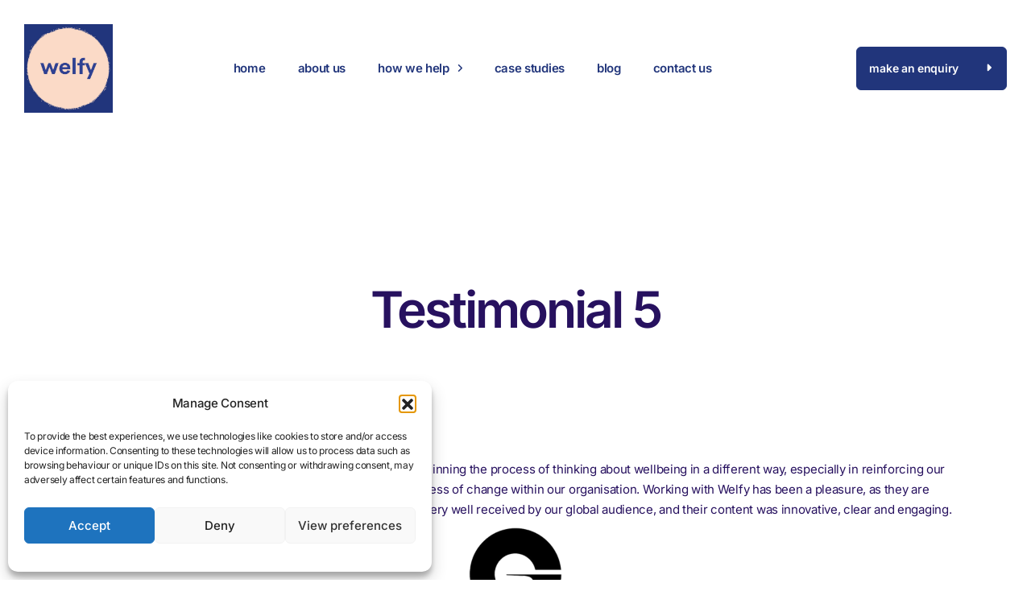

--- FILE ---
content_type: text/css
request_url: https://welfy.co.uk/wp-content/themes/narihealth/fonts/iconfont.css?ver=6.9
body_size: 1755
content:
@font-face { font-family: 'icomoon'; src: url('icomoon.eot?5m92mu'); src: url('icomoon.eot?5m92mu#iefix') format('embedded-opentype'),  url('icomoon.ttf?5m92mu') format('truetype'),  url('icomoon.woff?5m92mu') format('woff'),  url('icomoon.svg?5m92mu#icomoon') format('svg'); font-weight: normal; font-style: normal; font-display: block; }
[class^="icon-"], [class*=" icon-"] { /* use !important to prevent issues with browser extensions that change fonts */
font-family: 'icomoon' !important; speak: never; font-style: normal; font-weight: normal; font-variant: normal; text-transform: none; line-height: 1; /* Better Font Rendering =========== */
-webkit-font-smoothing: antialiased; -moz-osx-font-smoothing: grayscale; }
.icon-reply-solid:before { content: "\e903"; }
.icon-star-regular:before { content: "\e900"; }
.icon-circle-check-regular:before { content: "\e901"; }
.icon-circle-check-solid:before { content: "\e902"; }
.icon-children-solid:before { content: "\e905"; }
.icon-people-arrows-solid:before { content: "\e906"; }
.icon-users-solid:before { content: "\e907"; }
.icon-code-branch-solid:before { content: "\e908"; }
.icon-code-merge-solid:before { content: "\e909"; }
.icon-feather-pointed-solid:before { content: "\e90a"; }
.icon-comment-medical-solid:before { content: "\e90d"; }
.icon-pills-solid:before { content: "\e90e"; }
.icon-tablets-solid:before { content: "\e90f"; }
.icon-file-waveform-solid:before { content: "\e910"; }
.icon-file-medical-solid:before { content: "\e914"; }
.icon-file-prescription-solid:before { content: "\e915"; }
.icon-prescription-solid:before { content: "\e919"; }
.icon-briefcase-medical-solid:before { content: "\e91a"; }
.icon-hospital-user-solid:before { content: "\e91b"; }
.icon-house-chimney-medical-solid:before { content: "\e91c"; }
.icon-house-medical-solid:before { content: "\e91d"; }
.icon-syringe-solid:before { content: "\e921"; }
.icon-hospital-regular:before { content: "\e922"; }
.icon-hospital-solid:before { content: "\e924"; }
.icon-star-of-life-solid:before { content: "\e925"; }
.icon-user-nurse-solid:before { content: "\e926"; }
.icon-notes-medical-solid:before { content: "\e927"; }
.icon-stethoscope-solid:before { content: "\e928"; }
.icon-user-doctor-solid:before { content: "\e929"; }
.icon-caret-left-solid:before { content: "\e92a"; }
.icon-caret-up-solid:before { content: "\e92b"; }
.icon-caret-down-solid:before { content: "\e92c"; }
.icon-caret-right-solid:before { content: "\e92d"; }
.icon-square-x-twitter:before { content: "\e92e"; }
.icon-x-twitter:before { content: "\e931"; }
.icon-square-facebook:before { content: "\e932"; }
.icon-bullhorn-solid:before { content: "\e91f"; }
.icon-infinity-solid:before { content: "\e935"; }
.icon-arrow-left-solid:before { content: "\e99e"; }
.icon-arrow-down-solid:before { content: "\e9dd"; }
.icon-arrow-up-solid:before { content: "\e9de"; }
.icon-arrow-right-solid:before { content: "\e9df"; }
.icon-play-solid:before { content: "\e9e0"; }
.icon-quote-icon:before { content: "\e9e1"; }
.icon-rhom:before { content: "\e9e2"; }
.icon-door-open-solid:before { content: "\e97d"; }
.icon-spinner-solid:before { content: "\e97e"; }
.icon-angle-up-solid:before { content: "\e97f"; }
.icon-angle-left-solid:before { content: "\e980"; }
.icon-angle-right-solid:before { content: "\e981"; }
.icon-angle-down-solid:before { content: "\e982"; }
.icon-baby-carriage-solid:before { content: "\e983"; }
.icon-bolt-lightning-solid:before { content: "\e984"; }
.icon-ellipsis-solid:before { content: "\e986"; }
.icon-envelope-circle-check-solid:before { content: "\e987"; }
.icon-gem-solid:before { content: "\e988"; }
.icon-house-chimney-solid:before { content: "\e989"; }
.icon-location-arrow-solid:before { content: "\e98a"; }
.icon-parachute-box-solid:before { content: "\e98b"; }
.icon-pen-ruler-solid:before { content: "\e98c"; }
.icon-person-chalkboard-solid:before { content: "\e98d"; }
.icon-ranking-star-solid:before { content: "\e98e"; }
.icon-sailboat-solid:before { content: "\e98f"; }
.icon-screwdriver-wrench-solid:before { content: "\e990"; }
.icon-share-nodes-solid:before { content: "\e991"; }
.icon-shuttle-space-solid:before { content: "\e992"; }
.icon-spa-solid:before { content: "\e993"; }
.icon-star-half-stroke-solid1:before { content: "\e994"; }
.icon-user-group-solid:before { content: "\e995"; }
.icon-user-large-solid:before { content: "\e996"; }
.icon-circle-check-regular1:before { content: "\e999"; }
.icon-circle-check-solid1:before { content: "\e99a"; }
.icon-medal-solid:before { content: "\e99b"; }
.icon-trophy-solid:before { content: "\e99c"; }
.icon-award-solid:before { content: "\e99d"; }
.icon-telegram:before { content: "\e99f"; }
.icon-rocket-solid:before { content: "\e9a0"; }
.icon-shield-solid:before { content: "\e9a1"; }
.icon-phone-volume-solid:before { content: "\e9a2"; }
.icon-circle-regular:before { content: "\e9a3"; }
.icon-circle-solid:before { content: "\e9a4"; }
.icon-clock-regular:before { content: "\e9a5"; }
.icon-clock-solid:before { content: "\e9a6"; }
.icon-business-time-solid:before { content: "\e9a7"; }
.icon-comments-regular:before { content: "\e9a8"; }
.icon-star-solid:before { content: "\e9a9"; }
.icon-envelope-regular:before { content: "\e9aa"; }
.icon-envelope-solid:before { content: "\e9ab"; }
.icon-location-dot-solid:before { content: "\e9ad"; }
.icon-link-solid:before { content: "\e9ae"; }
.icon-briefcase-solid:before { content: "\e9af"; }
.icon-sliders-solid:before { content: "\e9b0"; }
.icon-gears-solid:before { content: "\e9b3"; }
.icon-globe-solid:before { content: "\e9b4"; }
.icon-paper-plane-solid:before { content: "\e9b5"; }
.icon-thumbtack-solid:before { content: "\e9b6"; }
.icon-comments-solid:before { content: "\e9b7"; }
.icon-thumbs-up-solid:before { content: "\e9b8"; }
.icon-folder-open-solid:before { content: "\e9b9"; }
.icon-eye-solid:before { content: "\e9ba"; }
.icon-minus-solid:before { content: "\e9bb"; }
.icon-plus-solid:before { content: "\e9bc"; }
.icon-share-from-square-solid:before { content: "\e9bd"; }
.icon-pen-to-square-solid:before { content: "\e9be"; }
.icon-droplet-solid:before { content: "\e9bf"; }
.icon-bookmark-solid:before { content: "\e9c2"; }
.icon-tag-solid:before { content: "\e9c3"; }
.icon-gear-solid:before { content: "\e9c4"; }
.icon-umbrella-solid:before { content: "\e9c5"; }
.icon-phone-solid:before { content: "\e9c6"; }
.icon-user-solid:before { content: "\e9c7"; }
.icon-circle-user-regular:before { content: "\e9c8"; }
.icon-circle-user-solid:before { content: "\e9c9"; }
.icon-bolt-solid:before { content: "\e9ca"; }
.icon-cart-shopping-solid:before { content: "\e9cb"; }
.icon-file-solid:before { content: "\e9cc"; }
.icon-paperclip-solid:before { content: "\e9cd"; }
.icon-calendar-days-solid:before { content: "\e9ce"; }
.icon-face-smile-regular:before { content: "\e9cf"; }
.icon-face-smile-solid:before { content: "\e9d0"; }
.icon-pen-nib-solid:before { content: "\e9d1"; }
.icon-comment-solid:before { content: "\e9d2"; }
.icon-heart-solid:before { content: "\e9d3"; }
.icon-house-solid:before { content: "\e9d4"; }
.icon-xmark-solid:before { content: "\e9d5"; }
.icon-check-solid:before { content: "\e9d6"; }
.icon-magnifying-glass-solid:before { content: "\e9d7"; }
.icon-arrow-left-long-solid:before { content: "\e9d8"; }
.icon-arrow-right-long-solid:before { content: "\e9d9"; }
.icon-quote-left:before { content: "\e9da"; }
.icon-quote-right:before { content: "\e9db"; }
.icon-blogger:before { content: "\e904"; }
.icon-facebook:before { content: "\e911"; }
.icon-facebook-f:before { content: "\e912"; }
.icon-facebook-messenger:before { content: "\e913"; }
.icon-flickr:before { content: "\e916"; }
.icon-forumbee:before { content: "\e917"; }
.icon-foursquare:before { content: "\e918"; }
.icon-google:before { content: "\e91e"; }
.icon-google-plus-g:before { content: "\e920"; }
.icon-instagram:before { content: "\e923"; }
.icon-linkedin:before { content: "\e92f"; }
.icon-linkedin-in:before { content: "\e930"; }
.icon-medium:before { content: "\e934"; }
.icon-meta:before { content: "\e936"; }
.icon-pinterest:before { content: "\e93e"; }
.icon-pinterest-p:before { content: "\e93f"; }
.icon-reddit:before { content: "\e943"; }
.icon-skype:before { content: "\e949"; }
.icon-snapchat:before { content: "\e94b"; }
.icon-soundcloud:before { content: "\e94c"; }
.icon-spotify:before { content: "\e94d"; }
.icon-square-behance:before { content: "\e94e"; }
.icon-square-dribbble:before { content: "\e94f"; }
.icon-square-facebook1:before { content: "\e950"; }
.icon-square-google-plus:before { content: "\e954"; }
.icon-square-instagram:before { content: "\e955"; }
.icon-square-pinterest:before { content: "\e957"; }
.icon-square-snapchat:before { content: "\e959"; }
.icon-squarespace:before { content: "\e95a"; }
.icon-square-tumblr:before { content: "\e95b"; }
.icon-square-twitter:before { content: "\e95c"; }
.icon-square-viadeo:before { content: "\e95d"; }
.icon-square-vimeo:before { content: "\e95e"; }
.icon-square-whatsapp:before { content: "\e95f"; }
.icon-square-xing:before { content: "\e960"; }
.icon-square-youtube:before { content: "\e961"; }
.icon-stumbleupon:before { content: "\e962"; }
.icon-stumbleupon-circle:before { content: "\e963"; }
.icon-tumblr:before { content: "\e964"; }
.icon-twitter:before { content: "\e965"; }
.icon-viadeo:before { content: "\e967"; }
.icon-viber:before { content: "\e968"; }
.icon-vimeo:before { content: "\e969"; }
.icon-vimeo-v:before { content: "\e96a"; }
.icon-vine:before { content: "\e96b"; }
.icon-vk:before { content: "\e96c"; }
.icon-whatsapp:before { content: "\e96e"; }
.icon-wordpress:before { content: "\e971"; }
.icon-wordpress-simple:before { content: "\e972"; }
.icon-xing:before { content: "\e973"; }
.icon-yahoo:before { content: "\e974"; }
.icon-yelp:before { content: "\e975"; }
.icon-youtube:before { content: "\e976"; }
.icon-px:before { content: "\e977"; }
.icon-circle-stripes:before { content: "\e978"; }
.icon-hepta:before { content: "\e979"; }
.icon-rhom1:before { content: "\e97a"; }
.icon-rhom2:before { content: "\e97b"; }
.icon-Tetradecah:before { content: "\e97c"; }

--- FILE ---
content_type: text/css
request_url: https://welfy.co.uk/wp-content/themes/narihealth/style.css?ver=6.9
body_size: 15572
content:
/* 
Theme Name: Welfy
Theme URI: https://gobig-digital.co.uk
Description: Welfy theme by GoBig Digital
Version: 1.0.1
Author: tansh
Author URI: https://gobig-digital.co.uk
Tags: one-column, two-columns, three-columns, left-sidebar, right-sidebar, custom-colors, custom-menu, featured-images, full-width-template, sticky-post, theme-options, threaded-comments, translation-ready
Requires at least: 6.0
Tested up to: 6.2
Requires PHP: 7.4
License: Custom license
License URI: http://themeforest.net/licenses/terms/regular
Text Domain: narihealth
*/
/*---------- TABLE OF CONTENTS ----------*/
/*
1  General styles
2  Layout
3  Buttons
4  Lists
5  Header
6  Responsive header
7  Footer
8  Elements
9  Forms
10 Pagers for pages, posts, comments etc.
11 Blog
12 Comments
13 Widgets
14 Misc
15 WordPress core
16 Common transitions
17 Colors
*/
/*----------------------------------------*/
/*----- 1 General styles -----*/
/*----------------------------------------*/
:root { --dtr-white: #fff;
--dtr-gray: #f4f3ff;
--dtr-gray-var: rgba(39, 17, 95, .2);
--dtr-primary: #27115f;
--dtr-primary-light: #f4f3ff;
--dtr-primary-light-var: #d9d6fe;
--dtr-secondary: #c11574;
--dtr-secondary-light: #efc4dc;
/*bg*/
--dtr-primary-bg: var(--dtr-primary);
--dtr-primary-light-bg: var(--dtr-primary-light);
--dtr-primary-light-var-bg: var(--dtr-primary-light-var);
--dtr-secondary-bg: var(--dtr-secondary);
--dtr-secondary-light-bg: var(--dtr-secondary-light);
/*text*/
--dtr-base-text-color: #27115f; /* 303030 */
--dtr-primary-text-color: var(--dtr-primary);
--dtr-secondary-text-color: var(--dtr-secondary);
--dtr-secondary-light-text-color: var(--dtr-secondary-light);
--dtr-text-on-primary: var(--dtr-white);
--dtr-text-on-secondary: var(--dtr-white);
--dtr-text-on-secondary-light: var(--dtr-primary);
--dtr-text-on-secondary-light-var: var(--dtr-primary);
--dtr-heading-color: var(--dtr-primary);
--dtr-heading-link-color: var(--dtr-primary);
/*border*/
--dtr-main-border-color: var(--dtr-gray-var);
--dtr-primary-border-color: var(--dtr-primary);
--dtr-primary-light-var-border-color: var(--dtr-primary-light-var);
--dtr-secondary-border-color: var(--dtr-secondary);
--dtr-secondary-light-border-color: var(--dtr-secondary-light);
/*btn*/
--dtr-btn-bg: var(--dtr-secondary);
--dtr-btn-hover-bg: var(--dtr-primary);
--dtr-btn-border-color: var(--dtr-secondary);
--dtr-btn-hover-border-color: var(--dtr-primary);
--dtr-btn-color: var(--dtr-white);
--dtr-btn-hover-color: var(--dtr-white);
--dtr-btn-font-size:var(--dtr-text-md);
--dtr-btn-small-font-size:var(--dtr-text-sm);
--dtr-btn-font-weight: var(--dtr-normal);
--dtr-btn-border-width: 1px;
--dtr-btn-border-radius: var(--dtr-square);
/*input*/
--dtr-input-bg: var(--dtr-white);
--dtr-search-input-bg: var(--dtr-white);
--dtr-input-color: var(--dtr-primary);
--dtr-input-border-color: var(--dtr-gray-var);
--dtr-input-border-width: 1px;
--dtr-input-border-radius: var(--dtr-rounded-xs);
/*typo*/
--dtr-text-base: 16px;
--dtr-text-sm: 12px;
--dtr-text-md: 14px;
--dtr-text-lg: 1.353em;
--dtr-text-xl: 1.588em;
--dtr-text-2xl: 2.176em;
--dtr-text-3xl: 2.765em;
--dtr-text-4xl: 3.941em;
--dtr-normal: 400;
--dtr-medium: 500;
--dtr-bold: 700;
--dtr-heading-font-weight: var(--dtr-bold);
--dtr-leading-compact: 1.2;
--dtr-leading-normal: 1.7;
--dtr-leading-loose: 2;
--dtr-heading-line-height: var(--dtr-leading-normal);
--dtr-square: 0;
--dtr-rounded-xs: 6px;
--dtr-rounded-s: 12px;
--dtr-rounded-md: 16px;
--dtr-rounded-lg: 20px;
--dtr-rounded: 9999px;
--dtr-theme-default-radius: var(--dtr-rounded-s);
--dtr-pagination-border-radius: var(--dtr-rounded);
--wpadminbar-height: 32px;
}

@media (max-width: 782px) {
.dtr-page-title { font-size: 3.438em; }
.dtr-single-post-title .dtr-page-title { font-size: 2.845em; }
}
/*== Typography ==*/
body { font-family: Georgia, Times, serif; font-size: var(--dtr-text-base, 16px); font-weight: var(--dtr-normal); line-height: var(--dtr-leading-normal); font-style: normal; -webkit-font-smoothing: antialiased; -webkit-animation: fix 1s 1; overflow-x: hidden; background-color: var(--dtr-white); color: var(--dtr-base-text-color); }
html { -webkit-box-sizing: border-box; -moz-box-sizing: border-box; box-sizing: border-box; }
*, *:before, *:after { -webkit-box-sizing: inherit; -moz-box-sizing: inherit; box-sizing: inherit; }
h1, h2, h3, h4, h5, h6 { margin: 0 0 1rem 0; }
h1, h2, h3, h4, h5, h6, .elementor-widget-heading h1.elementor-heading-title, .elementor-widget-heading h2.elementor-heading-title, .elementor-widget-heading h3.elementor-heading-title, .elementor-widget-heading h4.elementor-heading-title, .elementor-widget-heading h5.elementor-heading-title, .elementor-widget-heading h6.elementor-heading-title { font-family: Arial, Helvetica, sans-serif; font-weight: var(--dtr-heading-font-weight); line-height: var(--dtr-leading-normal); padding: 0; clear: both; -webkit-font-smoothing: antialiased; color: var(--dtr-heading-color); }
.h1, h1, .elementor-widget-heading h1.elementor-heading-title { font-size: var(--dtr-text-4xl); line-height: var(--dtr-leading-compact); }
.h2, h2, .elementor-widget-heading h2.elementor-heading-title { font-size: var(--dtr-text-3xl); line-height: var(--dtr-leading-compact); }
.h3, h3, .elementor-widget-heading h3.elementor-heading-title { font-size: var(--dtr-text-2xl); line-height: var(--dtr-leading-compact); }
.h4, h4, .elementor-widget-heading h4.elementor-heading-title { font-size: var(--dtr-text-xl); line-height: var(--dtr-leading-compact); }
.h5, h5, .elementor-widget-heading h5.elementor-heading-title { font-size: var(--dtr-text-lg); line-height: var(--dtr-leading-compact); }
.h6, h6, .elementor-widget-heading h6.elementor-heading-title { font-size: var(--dtr-text-md); line-height: var(--dtr-leading-compact); }
h1 a, h2 a, h3 a, h4 a, h5 a, h6 a, h1 a:hover, h2 a:hover, h3 a:hover, h4 a:hover, h5 a:hover, h6 a:hover { text-decoration: none; color: var(--dtr-heading-link-color, currentColor); }
p { margin: 0 0 10px 0; padding: 0; }
p:last-child { margin-bottom: 0; }

@media (max-width: 782px) {
.dtr-page-title { font-size: 3.438em; }
.dtr-single-post-title .dtr-page-title { font-size: 2.845em; }
}
/*== Default links ==*/
a { text-decoration: none; cursor: pointer; font-style: normal; color: var(--dtr-primary-text-color); }
a:visited { }
a:hover { text-decoration: none; color: var(--dtr-primary-text-color); }
a:active { }
a:focus { outline: 0; text-decoration: none; }
/*== Misc ==*/
img { height: auto; max-width: 100%; }
video { height: auto; max-width: 100%; }
embed, iframe, object { margin-bottom: 1.5em; max-width: 100%; }
iframe { border: none; }
.dtr-square-corners, .dtr-square-img, .dtr-square-img img { border-radius: var(--dtr-square); }
.dtr-rounded-corners, .dtr-rounded-corners img, .dtr-rounded-img, .dtr-rounded-img img { border-radius: var(--dtr-theme-default-radius); }
.dtr-round-corners, .dtr-round-img, .dtr-round-img img { border-radius: var(--dtr-rounded); }
hr { border: 0; height: 1px; margin-bottom: 1.5em; background-color: var(--dtr-main-border-color); }
.text-left { text-align: left; }
.text-right { text-align: right; }
.text-center { text-align: center; }
.dtr-entry-excerpt, .dtr-page-title, .dtr-archive-post-title, .dtr-single-post-title, .dtr-button-text, .dtr-single-nav-prev, .dtr-single-nav-next, .breadcrumbs li, .dtr-accordion-title, .dtr-accordion-title-text { -ms-word-wrap: break-word; word-wrap: break-word; }
/*== icon / svg ==*/
.dtr-icon i, .dtr-icon svg { position: relative; display: inline-block; width: 1em; height: 1em; color: inherit; }
.dtr-icon svg { fill: currentColor; }
/*----------------------------------------*/
/*----- 2 Layout -----*/
/*----------------------------------------*/
.elementor-default.elementor-page #dtr-main-wrapper { padding-top: 0 !important; }
.elementor-default.elementor-page #dtr-main-wrapper { padding-bottom: 0 !important; }
.elementor-default.elementor-page.single-post #dtr-main-wrapper { padding-top: 100px !important; padding-bottom: 100px !important; }
#dtr-main-wrapper { padding-top: 100px; padding-bottom: 100px; }
.dtr-content-area, .dtr-widget-area { width: 67%; position: relative; float: left; -webkit-box-sizing: border-box; -moz-box-sizing: border-box; box-sizing: border-box; }
.dtr-widget-area { width: 30%; float: right; }
.dtr-left-sidebar .dtr-widget-area { float: left; }
.dtr-left-sidebar .dtr-content-area { float: right; }
.dtr-right-sidebar .dtr-widget-area { float: right; }
.dtr-fullwidth .dtr-content-area { width: 100% !important; float: none; }
/*----------------------------------------*/
/*----- 3 Buttons -----*/
/*----------------------------------------*/
button, .dtr-btn, .dtr-form-btn, input[type="submit"], button[type="submit"], input[type="reset"], .wp-block-button__link { width: auto; height: auto; position: relative; padding: 15px; border-width: 1px; border-style: solid; text-decoration: none; outline: none; cursor: pointer; -webkit-backface-visibility: hidden; text-align: center; border-radius: var(--dtr-btn-border-radius); font-size: var(--dtr-btn-font-size, 15px); font-weight: var(--dtr-btn-font-weight); line-height: 22px; }
.wp-block-button__link { border: 0; }
.dtr-btn--full-width input[type="submit"], .dtr-btn--full-width button { width: 100%; display: block; margin: 0; text-align: center; }
.dtr-btn--small { font-size: var(--dtr-btn-small-font-size, 12px); line-height: 14px; padding: 10px 15px 8px 15px; }
/* btn radius */
.dtr-btn--rounded, button[type="submit"].dtr-btn--rounded { border-radius: var(--dtr-rounded-xs); }
.dtr-btn--round, button[type="submit"].dtr-btn--round { border-radius: var(--dtr-rounded); }
/* flex */
.dtr-btn, input[type="submit"], input[type="reset"] { display: inline-flex; align-items: center; flex-wrap: nowrap; justify-content: center; }
.dtr-btn__icon, .dtr-form-btn i { margin-left: 30px; font-weight: normal; }
.dtr-btn--icon-position-left { flex-direction: row-reverse; }
.dtr-btn--icon-position-left .dtr-btn__icon { margin-right: 30px; margin-left: 0; }
/* only icon */
.dtr-btn--only-icon { width: 50px; height: 50px; border-radius: 50%; padding: 0; margin-left: auto; justify-content: center; }
.dtr-btn--only-icon .dtr-btn__icon { font-size: 16px; line-height: 50px; margin: 0; padding: 0; }
.dtr-btn--only-icon.dtr-btn--rounded { border-radius: var(--dtr-rounded-xs); }
.dtr-btn--only-icon.dtr-btn-square { border-radius: var(--dtr-square); }
/* common */
.dtr-post__button { margin-top: 30px; }
.dtr-header-btn { margin-left: 30px; border-radius: var(--dtr-rounded-xs); }
/* wrapping link */
.dtr-wrapping-link { display: block; width: 100%; height: 100%; position: absolute; top: 0; left: 0; bottom: 0; right: 0; z-index: 99; }
/* hover */
.dtr-btn, input[type="submit"], button[type="submit"], input[type="reset"], .dtr-form-btn, #submit { background-color: var(--dtr-btn-bg); border-color: var(--dtr-btn-border-color); color: var(--dtr-white); }
.dtr-btn:hover, input[type="submit"]:hover, button[type="submit"]:hover, input[type="reset"]:hover, .dtr-form-btn:hover, #submit:hover { background-color: var(--dtr-btn-hover-bg); border-color: var(--dtr-btn-hover-border-color); color: var(--dtr-white); }
/* icon / text link */
.dtr-link { -webkit-transform: perspective(1px) translateZ(0); transform: perspective(1px) translateZ(0); overflow: hidden; display: inline-flex; align-items: center; }
.dtr-link__text { position: relative; font-weight: var(--dtr-medium); color: var(--dtr-secondary-text-color); }
.dtr-link__icon { margin-right: 10px; line-height: 1em; }
.dtr-link__text::before, .dtr-link__text::after { content: ""; height: 1px; position: absolute; right: 100%; bottom: 0; left: 0; z-index: -1; -webkit-transition-property: right; transition-property: right; -webkit-transition-duration: 0.3s; transition-duration: 0.3s; -webkit-transition-timing-function: ease-out; transition-timing-function: ease-out; background-color: var(--dtr-secondary-light-bg); }
.dtr-link__text::before, .dtr-link:hover .dtr-link__text::after { right: 0; }
.dtr-link__text::after { background-color: var(--dtr-secondary-bg); }
/*----------------------------------------*/
/*----- 4 Lists -----*/
/*----------------------------------------*/
ul, ol { margin: 0; padding: 0; list-style-position: inside; display: block; }
li > ul, li > ol { margin: 0; margin-left: 1.5em; }
ol li, ul li { margin-bottom: 10px; }
/*----------------------------------------*/
/*----- 5 Header -----*/
/*----------------------------------------*/
/*== Topbar ==*/
#dtr-topbar { padding: 10px 30px; border-width: 0 0 1px 0; border-style: solid; background-color: var(--dtr-white); border-color: var(--dtr-main-border-color); }
.dtr-topbar-content { display: flex; align-items: center; justify-content: space-between; }
.dtr-topbar-left, .dtr-topbar-right, .dtr-header-widget-wrapper, .dtr-header-right { display: flex; align-items: center; }
.dtr-topbar-left .widget { margin-right: 30px; }
.dtr-topbar-right .widget, .dtr-header-widget-wrapper .widget { margin-left: 30px; }
#dtr-topbar ul { list-style-type: none; padding: 0; margin: 0; }
#dtr-topbar ul li { display: inline-block; padding: 0; margin: 0; }
#dtr-topbar ul li::after { content: ''; display: inline-block; padding: 0; margin: 0 10px; width: 1px; height: 10px; background-color: var(--dtr-primary-bg); }
#dtr-topbar ul li:last-child::after { display: none; }
/*== Main header ==*/
#dtr-header-global { padding: 30px; border-width: 0; border-style: solid; z-index: 99; background-color: var(--dtr-white); }
.dtr-header-global-content { display: flex; align-items: center; flex-wrap: wrap; justify-content: space-between; }
#dtr-header-global.header-fixed { border: 0; padding: 30px; background-color: var(--dtr-white); }
.elementor-editor-active #dtr-header-global, .elementor-editor-active .dtr-page-title-main, .elementor-editor-active #dtr-topbar, .elementor-editor-active #dtr-footer-section, .elementor-editor-active #dtr-responsive-header, .elementor-editor-active #dtr-main-header { display: none; }
.dtr-logo { font-size: 22px; line-height: 22px; display: inline-block; }
/*== Page title ==*/
.dtr-page-title-main { padding-left: 30px; padding-right: 30px; background-position: center center; position: relative; z-index: 1; border-width: 0; border-style: solid; background-color: var(--dtr-primary-light-var-bg); }
.dtr-page-title-wrapper { position: relative; padding: 20px 0; z-index: 9; }
.dtr-page-title-content { padding: 160px 0; }
.dtr-page-title { display: block; margin: 0; }
.dtr-page-title-overlay { position: absolute; width: 100%; height: 100%; top: 0; left: 0; z-index: 1; }
.dtr-page-title-wrapper .container { position: relative; z-index: 9; }
.dtr-page-desc { display: block; margin: 10px 0 0 0; }
.single .dtr-page-title-main { background-color: #fff; }
.single .dtr-page-title-content { padding: 160px 0 0 0; }
.single .dtr-page-title-overlay { background-color: transparent; }
/*== Breadrcrumb ==*/
.dtr-breadcrumb-wrapper { position: relative; padding: 20px 0 0 0; margin: 0; }
.breadcrumbs { float: none; padding: 0; margin: 0; font-size: 0.875em; }
.breadcrumbs li { list-style: none; display: inline; margin: 0; }
.breadcrumbs li:after { font-family: 'icomoon'; content: "\e981"; vertical-align: middle; margin: 0 4px 0 8px; font-size: 0.85em; font-weight: normal; }
.breadcrumbs li:last-child:after { content: none; }
/*== Main menu ==*/
.main-navigation .sf-menu { margin: 0 -10px 0 0; }
.sf-menu, .sf-menu * { margin: 0; padding: 0; list-style: none; }
.sf-menu ul { position: absolute; display: none; top: 100%; z-index: 999; -webkit-box-shadow: 0px 10px 20px 0px rgba(38,38,40,0.10); -moz-box-shadow: 0px 10px 20px 0px rgba(38,38,40,0.10); box-shadow: 0px 10px 20px 0px rgba(38,38,40,0.10); border: 0; border-radius: var(--dtr-rounded-xs); padding: 10px 20px; left: 0; }
.sf-menu ul ul { text-align: center; top: 0; left: 100%; margin-top: -10px; margin-left: 21px; }
.sf-menu li { float: left; position: relative; margin: 0; padding: 0 10px; }
.sf-menu ul li { min-width: 12em; width: 100%; white-space: nowrap; border: 0; display: block; float: none; padding: 0; }
.sf-menu li:hover > ul, .sf-menu li.sfHover > ul { display: block; }
.sf-menu li:hover { visibility: inherit; }
.sf-menu a { position: relative; display: block; text-align: left; padding: 6px 10px; text-align: center; }
.sf-menu .sub-menu a { width: 100%; padding: 5px 0; box-sizing: border-box; text-align: left; }
.sf-menu > li li.menu-item-has-children { position: relative; }
.sf-menu > li.menu-item-has-children > a::after, #dtr-header-sticky .sf-menu > li li.menu-item-has-children > a::after { font-family: 'icomoon'; content: "\e981"; font-weight: normal; font-size: 12px; margin-left: 10px; }
.sf-menu > li li.menu-item-has-children > a::after, #dtr-header-sticky .sf-menu > li li.menu-item-has-children > a::after { font-family: 'icomoon'; content: "\e981"; font-weight: normal; position: absolute; top: 50%; right: 0; -webkit-transform: translateY(-50%); transform: translateY(-50%); font-size: 12px; background: transparent; -webkit-transition: all .3s ease; transition: all .3s ease; }
.sf-menu a .sf-sub-indicator, .sf-menu li li a .sf-sub-indicator, .sf-menu li li a .sf-sub-indicator:last-child { display: none; }
.sf-menu ul li:last-child > a { border: 0; }
/*menu dropdown line*/
.sf-menu ul a { -webkit-transform: perspective(1px) translateZ(0); transform: perspective(1px) translateZ(0); position: relative; overflow: hidden; }
.sf-menu ul li::after, .sf-menu ul a::before { content: ""; height: 1px; position: absolute; right: 100%; bottom: 0; left: 0; z-index: -1; -webkit-transition-property: right; transition-property: right; -webkit-transition-duration: 0.3s; transition-duration: 0.3s; -webkit-transition-timing-function: ease-out; transition-timing-function: ease-out; }
.sf-menu ul li::after, .sf-menu ul a:hover::before, .sf-menu ul a:focus::before, .sf-menu ul a:active::before { right: 0; }
/*== Main navigation colors ==*/
/* icons */
.dtr-menu-default .sf-menu > li.menu-item-has-children > a:after { color: inherit; }
.dtr-menu-default .sf-menu > li li.menu-item-has-children > a::after { color: inherit; }
.dtr-menu-default .sf-menu > li.menu-item-has-children > a:hover::after, .dtr-menu-default .sf-menu li li a:hover::after, .dtr-menu-default .sf-menu .sub-menu li.current-menu-item a::after, .dtr-menu-default .sf-menu .sub-menu li.current-menu-item a:hover::after { color: inherit !important; }
/* main menu link */
.dtr-menu-default .sf-menu a { color: var(--dtr-primary-text-color); }
.dtr-menu-default .sf-menu li a:hover { color: var(--dtr-secondary-text-color); }
.dtr-menu-default .sf-menu li.current-menu-item a, .dtr-menu-default .sf-menu li.current-menu-ancestor > a, .dtr-menu-default .sf-menu .active { color: var(--dtr-secondary-text-color); }
/*Dropdown link color*/
.dtr-menu-default .sf-menu li li a, .dtr-menu-default .sf-menu .sub-menu li.current-menu-item li a, .dtr-menu-default .sf-menu li.current-menu-item li a, .dtr-menu-default .sf-menu ul li.current-menu-item a, .dtr-menu-default .sf-menu li li.current-menu-ancestor > a:hover { color: var(--dtr-primary-text-color); }
/*dropdown hover active color*/
.dtr-menu-default .sf-menu .sub-menu li.current-menu-item li a:hover, .dtr-menu-default .sf-menu .sub-menu li.current-menu-item a, .dtr-menu-default .sf-menu li li.current-menu-ancestor > a, .dtr-menu-default .sf-menu ul li a:hover, .dtr-menu-default .sf-menu ul li:hover > a, .dtr-menu-default .sf-menu ul li:hover > a::after, .dtr-menu-default .sf-menu > li li.menu-item-has-children a:hover { color: var(--dtr-secondary-text-color); }
.sf-menu ul li::after, .sf-menu ul a::before { background-color: var(--dtr-secondary-light-bg); }
.sf-menu ul a:hover::before, .sf-menu ul a:focus::before, .sf-menu ul a:active::before { background-color: var(--dtr-secondary-bg); }
/*dropdown background color*/
.dtr-menu-default .sf-menu ul, .dtr-menu-default .sf-menu ul ul { background-color: var(--dtr-white); }
/*== Alt Navigation Colors ==*/
/* icons */
.dtr-menu-alt .sf-menu > li.menu-item-has-children > a:after { color: inherit; }
.dtr-menu-alt .sf-menu > li li.menu-item-has-children > a::after { color: inherit; }
.dtr-menu-alt .sf-menu > li.menu-item-has-children > a:hover::after, .dtr-menu-alt .sf-menu li li a:hover::after, .dtr-menu-alt .sf-menu .sub-menu li.current-menu-item a::after, .dtr-menu-alt .sf-menu .sub-menu li.current-menu-item a:hover::after { color: inherit !important; }
/* main menu link */
.dtr-menu-alt .sf-menu a { color: var(--dtr-primary-text-color); }
.dtr-menu-alt .sf-menu li a:hover { color: var(--dtr-secondary-text-color); }
.dtr-menu-alt .sf-menu li.current-menu-item a, .dtr-menu-alt .sf-menu li.current-menu-ancestor > a, .dtr-menu-alt .sf-menu .active { color: var(--dtr-secondary-text-color); }
/*Dropdown link color*/
.dtr-menu-alt .sf-menu li li a, .dtr-menu-alt .sf-menu .sub-menu li.current-menu-item li a, .dtr-menu-alt .sf-menu li.current-menu-item li a, .dtr-menu-alt .sf-menu ul li.current-menu-item a, .dtr-menu-alt .sf-menu li li.current-menu-ancestor > a:hover { color: var(--dtr-primary-text-color); }
/*dropdown hover active color*/
.dtr-menu-alt .sf-menu .sub-menu li.current-menu-item li a:hover, .dtr-menu-alt .sf-menu .sub-menu li.current-menu-item a, .dtr-menu-alt .sf-menu li li.current-menu-ancestor > a, .dtr-menu-alt .sf-menu ul li a:hover, .dtr-menu-alt .sf-menu ul li:hover > a, .dtr-menu-alt .sf-menu ul li:hover > a::after, .dtr-menu-alt .sf-menu > li li.menu-item-has-children a:hover { color: var(--dtr-secondary-text-color); }
.dtr-menu-alt .sf-menu ul li::after, .dtr-menu-alt .sf-menu ul a::before { background-color: var(--dtr-secondary-light-bg); }
.dtr-menu-alt .sf-menu ul a:hover::before, .dtr-menu-alt .sf-menu ul a:focus::before, .dtr-menu-alt .sf-menu ul a:active::before { background-color: var(--dtr-secondary-bg); }
/*dropdown background color*/
.dtr-menu-alt .sf-menu ul, .dtr-menu-alt .sf-menu ul ul { background-color: var(--dtr-white); }
/*----------------------------------------*/
/*----- 6 Responsive header -----*/
/*----------------------------------------*/
#dtr-responsive-header { position: relative; padding: 15px 0; z-index: 999; }
#dtr-responsive-header .container { position: relative; }
#dtr-responsive-header .dtr-logo.logo-default { display: inline-block; }
#dtr-responsive-header, .slicknav_menu, #dtr-menu-button { display: none; }
#dtr-menu-button { display: block; padding: 0; z-index: 9999; position: absolute; left: auto; right: 12px; top: 50%; margin-top: -12px; }
#dtr-menu-button:focus { outline: none; }
.dtr-responsive-header-menu { position: relative; }
.slicknav_menu { position: relative; z-index: 999; }
/*== Mobile hamburger ==*/
.dtr-hamburger { display: inline-block; padding: 0; margin: 0; cursor: pointer; transition-timing-function: linear; transition-duration: .3s; transition-property: opacity, filter; text-transform: none; border: 0; overflow: visible; color: inherit; background-color: transparent; width: 30px; height: 25px; }
.dtr-hamburger-lines-wrapper { position: relative; display: inline-block; width: 30px; height: 25px; }
.dtr-hamburger-lines, .dtr-hamburger-lines:after, .dtr-hamburger-lines:before { position: absolute; right: 0; width: 30px; height: 2px; transition-timing-function: ease; transition-duration: .3s; transition-property: transform; }
.dtr-hamburger-lines:before { width: 30px; }
.dtr-hamburger-lines:after, .dtr-hamburger-lines:before { display: block; content: ''; }
.dtr-hamburger-lines { display: block; top: 0; transition: background-color 0s linear .13s; }
.dtr-hamburger-lines:before { top: 8px; transition: top .1s cubic-bezier(.33333, .66667, .66667, 1) .2s, transform .13s cubic-bezier(.55, .055, .675, .19); }
.dtr-hamburger-lines:after { top: 16px; transition: top .2s cubic-bezier(.33333, .66667, .66667, 1) .2s, transform .13s cubic-bezier(.55, .055, .675, .19); }
.dtr-hamburger.is-active .dtr-hamburger-lines { transition-delay: .22s; background-color: transparent!important; }
.dtr-hamburger.is-active .dtr-hamburger-lines:before { top: 0; transition: top .1s cubic-bezier(.33333, 0, .66667, .33333) .15s, transform .13s cubic-bezier(.215, .61, .355, 1) .22s; transform: translate3d(0, 10px, 0) rotate(45deg); }
.dtr-hamburger.is-active .dtr-hamburger-lines:after { top: 0; transition: top .2s cubic-bezier(.33333, 0, .66667, .33333), transform .13s cubic-bezier(.215, .61, .355, 1) .22s; transform: translate3d(0, 10px, 0) rotate(-45deg); }
.dtr-hamburger.is-active:hover, .dtr-hamburger:hover { opacity: 1; }
/*== Slicknav menu ==*/
.slicknav_nav { border: 0; margin: 0; padding: 20px 15px; position: absolute; top: 14px; left: 0; right: 0; }
.slicknav_menu { padding: 0; margin: 0; border: 0; }
.slicknav_btn .slicknav_icon-bar + .slicknav_icon-bar { margin-top: 5px; }
.slicknav_nav { clear: both; }
.slicknav_nav ul, .slicknav_nav li { display: block; margin-bottom: 0; }
.slicknav_nav ul, .slicknav_nav ul ul { margin: 0; padding: 0; }
.slicknav_nav .slicknav_item { cursor: pointer; }
.slicknav_nav .slicknav_item a, .slicknav_nav .slicknav_parent-link a { display: inline; }
.slicknav_menu::before, .slicknav_menu::after { content: ""; display: table; }
.slicknav_menu::after { clear: both; }
.slicknav_nav a { display: block; position: relative; outline: none; padding: 8px 0; margin: 0; text-align: left; text-decoration: none; }
.slicknav_nav li { position: relative; padding: 0; margin: 0; border-width: 0 0 1px 0; border-style: solid; }
.slicknav_nav li:last-child { padding: 0; border: 0; }
.slicknav_menu .slicknav_menutxt { font-weight: bold; text-shadow: none; }
.slicknav_nav a:hover, .slicknav_nav .slicknav_row:hover { border-radius: 0; background: transparent; }
.slicknav_menu .sub-menu { margin: 0; }
.slicknav_arrow { display: inline-block; position: absolute; right: 0; top: 50%; margin-top: -13px; width: 26px; height: 26px; border-radius: 3px; background-color: rgba(187,179,158,0.2); text-align: center; -webkit-transition: all .3s ease; transition: all .3s ease; background-color: var(--dtr-secondary-light-bg); color: var(--dtr-secondary-text-color); }
.slicknav_arrow::after { font-family: 'icomoon'; content: "\e981"; font-weight: normal; }
.slicknav_parent.slicknav_open .slicknav_arrow { transform: rotate(90deg); }
.slicknav_parent.slicknav_open .slicknav_collapsed .slicknav_arrow { transform: none; }
.slicknav_nav .sub-menu { border-top: 1px solid #000; margin: 0; padding: 0; }
.slicknav_nav li a { position: relative; }
.slicknav_nav .sub-menu a { padding-left: 20px; }
.slicknav_nav .sub-menu a a { padding-left: 0; }
.slicknav_nav li a { padding-right: 40px; }
/*== Responsive menu colors ==*/
#dtr-responsive-header, .slicknav_nav, .slicknav_menu { background-color: var(--dtr-white); }
.dtr-hamburger-lines, .dtr-hamburger-lines:after, .dtr-hamburger-lines:before { background-color: var(--dtr-primary-bg); }
.slicknav_nav li, .slicknav_nav .sub-menu { border-color: var(--dtr-main-border-color); }
.slicknav_nav, .slicknav_nav a, .slicknav_menu .slicknav_menutxt, .slicknav_menu .current-menu-item .sub-menu a { color: var(--dtr-primary-text-color); }
.slicknav_nav a:hover, .slicknav_menu .current-menu-item a, .slicknav_menu .current-menu-item .sub-menu a:hover, .slicknav_nav .slicknav_row:hover, .slicknav_nav .slicknav_row:hover a { color: var(--dtr-secondary-text-color); }
/*----------------------------------------*/
/*----- 7 Footer -----*/
/*----------------------------------------*/
#dtr-footer-section { position: relative; padding: 0; border-style: solid; border-width: 0; }
.dtr-footer-section-wrap { background-color: var(--dtr-primary-bg); }
.dtr-footer-section-wrap, .dtr-footer-section-wrap a, .dtr-footer-section-wrap h1, .dtr-footer-section-wrap h2, .dtr-footer-section-wrap h3, .dtr-footer-section-wrap h4, .dtr-footer-section-wrap h5, .dtr-footer-section-wrap h6, .dtr-footer-section-wrap .widget-title, .dtr-footer-section-wrap .dtr-copyright { color: var(--dtr-white); }
.dtr-footer-section-wrap a:hover { color: var(--dtr-white); }
.dtr-footer-section-wrap .dtr-copyright a:hover { color: var(--dtr-secondary-text-color); }
.dtr-footer-section-wrap .dtr-meta, .dtr-footer-section-wrap .dtr-meta a { color: inherit; }
.dtr-footer-top-row { padding: 50px 0; }
.dtr-footer-row { padding: 50px 0; }
.dtr-copyright { padding: 30px 0; border-style: solid; border-width: 1px 0 0 0; border-color: var(--dtr-main-border-color); }
.copyright-list { list-style-type: none; padding: 0; margin: 0; }
.copyright-list li { display: inline-block; padding: 0; margin: 0 10px; }
.text-left .copyright-list li { display: inline-block; padding: 0; margin: 0 25px 0 0; }
.text-right .copyright-list li { display: inline-block; padding: 0; margin: 0 0 0 25px; }
.footer-list { list-style-type: none; padding: 0; margin: 0; }
.footer-list li { display: block; padding: 0; margin: 0 0 15px 0; }
.footer-list a, .map-link a { -webkit-transform: perspective(1px) translateZ(0); transform: perspective(1px) translateZ(0); position: relative; overflow: hidden; display: inline-block; }
.footer-list a::before, .footer-list a::after, .map-link a::before, .map-link a::after { content: ""; height: 1px; position: absolute; right: 100%; bottom: 0; left: 0; z-index: -1; -webkit-transition-property: right; transition-property: right; -webkit-transition-duration: 0.3s; transition-duration: 0.3s; -webkit-transition-timing-function: ease-out; transition-timing-function: ease-out; background-color: var(--dtr-secondary-bg); }
.footer-list a::before, .footer-list a:hover::after, .map-link a::before, .map-link a:hover::after { right: 0; }
.footer-list a::before, .map-link a::before { opacity: .3; }
.map-link { display: flex; align-items: center; }
.map-link::before { display: inline-block; vertical-align: middle; font-family: 'icomoon'; content: "\e9ad"; margin-right: 10px; }
/* take-to-top */
#take-to-top { display: block; position: fixed; bottom: 15px; right: 15px; width: 40px; height: 40px; line-height: 40px; z-index: 99; text-align: center; text-decoration: none; cursor: pointer; opacity: 0; visibility: hidden; -webkit-transition: .6s; -o-transition: .6s; transition: .6s; border-radius: var(--dtr-rounded); -webkit-transform: translateY(150px); -ms-transform: translateY(150px); transform: translateY(150px); background-color: var(--dtr-secondary-bg); color: var(--dtr-text-on-secondary); }
#take-to-top::before { display: block; font-family: 'icomoon'; content: "\e97f"; font-size: 16px; line-height: 40px; color: inherit; }
#take-to-top.active { -webkit-animation: CustomInDown 1s; animation: CustomInDown 1s; -webkit-transform: translateY(0); -ms-transform: translateY(0); transform: translateY(0); opacity: 1; visibility: visible; }
#take-to-top:hover { background-color: var(--dtr-primary-bg); color: var(--dtr-text-on-primary); }
 @-webkit-keyframes CustomInDown {
0% {
opacity:0;
-webkit-transform:translate3d(0, -200px, 0);
transform:translate3d(0, -200px, 0)
}
100% {
-webkit-transform:translateZ(0);
transform:translateZ(0)
}
}
@keyframes CustomInDown {
0% {
opacity:0;
-webkit-transform:translate3d(0, -200px, 0);
transform:translate3d(0, -200px, 0)
}
100% {
-webkit-transform:translateZ(0);
transform:translateZ(0)
}
}
/*----------------------------------------*/
/*----- 8 Elements -----*/
/*----------------------------------------*/
/*== Video ==*/
.dtr-video-popup { display: flex; align-items: center; }
.dtr-video-button { position: relative; display: inline-block; width: 40px; height: 40px; text-align: center; border-radius: 50%; z-index: 9; background-color: var(--dtr-secondary-bg); color: var(--dtr-text-on-secondary); }
.dtr-video-button::after { font-family: 'icomoon'; content: "\e906"; font-size: 12px; vertical-align: middle; line-height: 40px; margin-left: 2px; color: inherit; }
.dtr-border-animation { width: 100%; height: 100%; position: absolute; top: 0; left: 0; border-width: 1px; border-style: solid; -webkit-border-radius: 100%; -khtml-border-radius: 100%; -moz-border-radius: 100%; -ms-border-radius: 100%; -o-border-radius: 100%; border-radius: 100%; -webkit-animation: pulse-border 4.5s linear 0s infinite; -ms-animation: pulse-border 4.5s linear 0s infinite; -o-animation: pulse-border 4.5s linear 0s infinite; animation: pulse-border 4.5s linear 0s infinite; -webkit-animation-play-state: running; -moz-animation-play-state: running; -o-animation-play-state: running; animation-play-state: running; opacity: 0; z-index: 9; border-color: var(--dtr-primary-border-color); }
.dtr-video-button:hover .dtr-border-animation { -webkit-animation-play-state: paused; -moz-animation-play-state: paused; -o-animation-play-state: paused; animation-play-state: paused }
.dtr-video-btn-text { padding-left: 10px; }
.dtr-video-button:hover { background-color: var(--dtr-primary-bg); color: var(--dtr-text-on-primary); }
/* pulse border */
@-webkit-keyframes pulse-border {
0% {
-webkit-transform:scale(1);
transform:scale(1);
opacity:0
}
20% {
-webkit-transform:scale(1.4);
transform:scale(1.4);
opacity:1
}
50% {
-webkit-transform:scale(1.6);
transform:scale(1.6);
opacity:1
}
100% {
-webkit-transform:scale(1.9);
transform:scale(1.9);
opacity:0
}
}
@-moz-keyframes pulse-border {
0% {
-moz-transform:scale(1);
transform:scale(1);
opacity:0
}
20% {
-moz-transform:scale(1.4);
transform:scale(1.4);
opacity:1
}
40% {
-moz-transform:scale(1.6);
transform:scale(1.6);
opacity:1
}
100% {
-moz-transform:scale(1.9);
transform:scale(1.9);
opacity:0
}
}
@keyframes pulse-border {
0% {
-webkit-transform:scale(1);
-moz-transform:scale(1);
-o-transform:scale(1);
transform:scale(1);
opacity:0
}
20% {
-webkit-transform:scale(1.4);
-moz-transform:scale(1.4);
-o-transform:scale(1.4);
transform:scale(1.4);
opacity:1
}
40% {
-webkit-transform:scale(1.6);
-moz-transform:scale(1.6);
-o-transform:scale(1.6);
transform:scale(1.6);
opacity:1
}
100% {
-webkit-transform:scale(1.9);
-moz-transform:scale(1.9);
-o-transform:scale(1.9);
transform:scale(1.9);
opacity:0
}
}
/*== Counter ==*/
.dtr-counter .elementor-counter .elementor-counter-number-prefix, .dtr-counter .elementor-counter .elementor-counter-number-suffix { -webkit-flex-grow: 0; flex-grow: 0; }
.dtr-counter .elementor-counter .elementor-counter-number-prefix { text-align: left }
.dtr-counter .elementor-counter .elementor-counter-title { text-align: left; }
/*== Blockquote ==*/
blockquote { padding: 30px; margin: 0; border-style: solid; border-width: 0 0 0 1px; }
cite { font-style: italic; }
.wp-block-quote.is-style-large { padding: 0; margin: 0; }
.wp-block-quote.is-style-large cite { display: block; }
.wp-block-pullquote blockquote { border-left: none; }
/* theme quote */
.dtr-quote blockquote { font-size: 29px; line-height: 1.55; padding: 0; margin: 0; border: 0; }
.dtr-quote blockquote p { padding: 0; margin: 0; }
.dtr-quote { border-style: solid; border-width: 0; }
.dtr-quote__icon { display: block; position: relative; margin-bottom: 10px; color: var(--dtr-secondary-text-color); }
.dtr-quote__icon::after { display: inline-block; font-family: 'icomoon'; content: "\e9da"; font-size: 48px; line-height: 48px; color: inherit; font-style: normal; margin: 0; }
.dtr-quote__author { display: block; font-size: 18px; font-style: normal; margin: 15px 0 0 0; }
.dtr-quote__source { display: block; margin-top: 5px; }
.dtr-quote__center-align { text-align: center; }
.dtr-quote__left-align { text-align: left; }
.dtr-quote__right-align { text-align: right; }
/*== Feature ==*/
.dtr-feature { display: flex; align-items: flex-start; }
.dtr-feature--boxed { padding: 40px; border-radius: var(--dtr-theme-default-radius); background-color: var(--dtr-primary-light-bg); }
.dtr-feature--boxed.dtr-square-corners { border-radius: var(--dtr-square); }
.dtr-feature__subtext { margin: 0; padding: 0 0 5px 0; }
.dtr-feature__heading { margin: 0; padding: 0; }
.dtr-feature__text { margin: 10px 0 0 0; }
/* icon vert align */
.dtr-feature--icon-vert-align-top { align-items: flex-start; }
.dtr-feature--icon-vert-align-center { align-items: center; }
/* icon align */
.dtr-feature--icon-align-right { flex-direction: row-reverse; }
.dtr-feature--icon-align-left .dtr-feature__content { margin-left: 30px; }
.dtr-feature--icon-align-right .dtr-feature__content { margin-right: 30px; }
.dtr-feature--icon-align-left.dtr-feature--size-small .dtr-feature__content { margin-left: 20px; }
.dtr-feature--icon-align-right.dtr-feature--size-small .dtr-feature__content { margin-right: 20px; }
.dtr-feature--icon-align-top, .dtr-feature--icon-align-top .dtr-feature__content, .dtr-feature--icon-align-top .dtr-feature__icon { display: block; }
.dtr-feature--icon-align-top .dtr-feature__content { margin-top: 20px; }
/* text align */
.dtr-feature--icon-align-top.dtr-feature--text-left { text-align: left; }
.dtr-feature--icon-align-top.dtr-feature--text-right { text-align: right; }
.dtr-feature--icon-align-top.dtr-feature--text-center { text-align: center; }
.dtr-feature--icon-align-top.dtr-feature--text-center .dtr-feature__icon { display: inline-block; margin-left: auto; margin-right: auto; }
.dtr-feature--icon-align-top.dtr-feature--text-right .dtr-feature__icon { display: inline-block; margin-left: auto; }
/* icon style */
.dtr-feature--style-default .dtr-feature__icon { font-size: 32px; }
.dtr-feature--style-circle .dtr-feature__icon, .dtr-feature--style-square .dtr-feature__icon { text-align: center; border: 1px solid #fff; background-color: var(--dtr-primary-light-var-bg); color: var(--dtr-secondary-text-color) }
/* circle / square */
.dtr-feature--style-circle.dtr-feature--size-small .dtr-feature__icon, .dtr-feature--style-square.dtr-feature--size-small .dtr-feature__icon { display: flex; align-items: center; justify-content: center; width: 40px; height: 40px; min-width: 40px; border-radius: 50%; font-size: 16px; line-height: 1; }
.dtr-feature--style-square.dtr-feature--size-small .dtr-feature__icon { border-radius: 0; }
.dtr-feature--style-circle.dtr-feature--size-large .dtr-feature__icon, .dtr-feature--style-square.dtr-feature--size-large .dtr-feature__icon { width: 80px; height: 80px; min-width: 80px; border-radius: 50%; font-size: 32px; line-height: 1; display: flex; align-items: center; justify-content: center; }
.dtr-feature--style-square.dtr-feature--size-large .dtr-feature__icon { border-radius: 0; }
.dtr-feature--style-circle .dtr-feature__icon svg, .dtr-feature--style-square .dtr-feature__icon svg { display: block; }
/* elementor align */
.elementor-align-center .dtr-feature__icon { margin: 0 auto; }
.elementor-align-right .dtr-feature__icon { margin-left: auto; }
/*== Feature box ==*/
.dtr-number-feature { display: flex; flex-direction: column; }
.dtr-number-feature__icon { margin: 0 0 35px 0; font-size: 48px; line-height: 48px; }
.dtr-number-feature__heading { margin: 0; padding: 0; }
.dtr-number-feature__text { margin: 20px 0 0 0; }
/*== Icon + heading ==*/
.dtr-iconhead { width: 100%; display: flex; align-items: center; }
.dtr-iconhead__heading { margin: 0; padding: 0; }
.dtr-iconhead--align-left .dtr-iconhead__icon { margin-right: 10px; }
.dtr-iconhead--align-right { flex-direction: row-reverse; }
.dtr-iconhead--align-right .dtr-iconhead__icon { margin-left: 10px; }
.dtr-iconhead--style-default .dtr-iconhead__icon { font-size: 32px; }
.dtr-iconhead--style-circle .dtr-iconhead__icon, .dtr-iconhead--style-square .dtr-iconhead__icon { text-align: center; border: 1px solid rgba(187,179,158,0.4); display: flex; align-items: center; justify-content: center; width: 40px; height: 40px; min-width: 40px; border-radius: 50%; font-size: 16px; line-height: 1; }
.dtr-iconhead--style-square .dtr-iconhead__icon { border-radius: 0; }
.dtr-iconhead--style-circle .dtr-iconhead__icon svg, .dtr-iconhead--style-square .dtr-iconhead__icon svg { display: block; }
.dtr-iconhead__link { border-bottom-width: 1px; border-bottom-style: solid; border-bottom-color: var(--dtr-secondary-light-border-color); }
/*== Rotating effect ==*/
.dtr-rotating-img { display: inline-block; transform: rotate(45deg); transition: all .0s ease-in-out; -webkit-animation: rotating 20s linear infinite; animation: rotating 20s linear infinite; }
 @-webkit-keyframes rotating {
 from {
 -webkit-transform: rotate(0deg);
 transform: rotate(0deg);
}
 to {
 -webkit-transform: rotate(360deg);
 transform: rotate(360deg);
}
}
/*== Testimonial ==*/
.dtr-testimonial-carousel .swiper-slide { height: auto; align-self: stretch; }
.dtr-testimonial { display: flex; flex-direction: column; height: 100%; padding: 40px; box-sizing: border-box; border-radius: var(--dtr-theme-default-radius); background-color: var(--dtr-primary-light-bg); }
.dtr-testimonial__info { display: flex; align-items: center; }
.dtr-testimonial__icon { display: inline-flex; width: 60px; height: 60px; align-items: center; justify-content: center; margin-right: 15px; border-radius: var(--dtr-rounded); background-color: var(--dtr-primary-light-var-bg); color: var(--dtr-secondary-text-color); }
.dtr-testimonial__icon::before { font-family: 'icomoon'; content: "\e9e1"; font-size: 12px; color: inherit; }
.dtr-testimonial__client-name { margin: 0; padding: 0; }
.dtr-testimonial__content { margin-top: 25px; }
.dtr-testimonial__review { display: flex; align-items: center; margin-top: auto; padding-top: 40px; }
.dtr-testimonial__review-logo { margin: 0 10px 0 0; }
.dtr-testimonial__review-title { font-size: 0.85em; font-weight: var(--dtr-bold); margin: 0; }
.dtr-testimonial__review-time { font-size: 0.85em; font-weight: var(--dtr-bold); margin: 0; color: var(--dtr-secondary-text-color); }
/* stars */
.dtr-testimonial__stars { display: block; font-size: 12px; letter-spacing: 2px; color: #fac515; }
.dtr-stars-5::before { font-family: 'icomoon'; content: "\e9a9\e9a9\e9a9\e9a9\e9a9"; }
.dtr-stars-4::before { font-family: 'icomoon'; content: "\e9a9\e9a9\e9a9\e9a9\e900"; }
.dtr-stars-3::before { font-family: 'icomoon'; content: "\e9a9\e9a9\e9a9\e900\e900"; }
.dtr-stars-2::before { font-family: 'icomoon'; content: "\e9a9\e9a9\e900\e900\e900"; }
.dtr-stars-1::before { font-family: 'icomoon'; content: "\e9a9\e900\e900\e900\e900"; }
.dtr-stars-4-half::before { font-family: 'icomoon'; content: "\e9a9\e9a9\e9a9\e9a9\e994"; }
.dtr-stars-3-half::before { font-family: 'icomoon'; content: "\e9a9\e9a9\e9a9\e994\e994"; }
/*== Icon list ==*/
.dtr-icon-list { margin: 0; padding: 0; }
.dtr-icon-list__list-item { position: relative; list-style-type: none; display: flex; flex-direction: row; align-items: flex-start; margin: 0; padding: 0; }
.dtr-icon-list__link { display: flex; }
.dtr-icon-list__icon { width: 20px; height: 20px; min-width: 20px; min-height: 20px; display: flex; align-items: center; justify-content: center; z-index: 9; font-size: 10px; margin-top: 5px; margin-right: 10px; margin-bottom: 20px; border-radius: 50%; background-color: var(--dtr-secondary-bg); color: var(--dtr-white); }
.dtr-icon-list__list-text { display: flex; margin-bottom: 20px; align-items: center; }
.dtr-icon-list__icon img { width: 10px; }
.dtr-icon-list__list-item::before { content: ''; display: block; position: absolute; left: 10px; top: 10px; bottom: 0; width: 1px; height: 100%; background-color: var(--dtr-secondary-bg); }
.dtr-icon-list__list-item:last-child::before { display: none; }
.dtr-icon-list--medium .dtr-icon-list__icon { width: 35px; height: 35px; min-width: 35px; min-height: 35px; font-size: 12px; margin-right: 15px; }
.dtr-icon-list--medium .dtr-icon-list__icon img { width: 35px; }
.dtr-icon-list--medium .dtr-icon-list__list-item::before { left: 17px; }
.dtr-icon-list--large .dtr-icon-list__icon { width: 50px; height: 50px; min-width: 50px; min-height: 50px; font-size: 16px; margin-right: 20px; }
.dtr-icon-list--large .dtr-icon-list__icon img { width: 50px; }
.dtr-icon-list--large .dtr-icon-list__list-item::before { left: 25px; }
/*== Section intro ==*/
.dtr-section-intro__subheading { margin: 0 0 15px 0; padding: 0; font-size: 12px; font-weight: bold; text-transform: uppercase; }
.dtr-section-intro__heading { margin: 0; padding: 0; }
.dtr-section-intro__content { margin: 15px 0 0 0; padding: 0; }
/*== Marquee ==*/
.dtr-marquee-wrapper { max-width: 100%; overflow: hidden; }
.dtr-marquee { white-space: nowrap; overflow: hidden; display: inline-block; font-size: 50px; line-height: 60px; animation-duration: 15s; animation-timing-function: linear; animation-iteration-count: infinite; animation-name: dtr-marquee; }
.dtr-marquee-l { animation-direction: reverse; }
.dtr-marquee span { display: inline-block; padding: 0; margin: 0; -webkit-transition: all .3s ease; transition: all .3s ease; }
span.mrq-icon { display: inline-block; vertical-align: middle; padding: 0; margin: 0 50px; }
span.mrq-icon::after { font-family: 'icomoon'; content: "\e9e2"; color: inherit; }
 @keyframes dtr-marquee {
 0% {
 transform: translate3d(0, 0, 0);
}
 100% {
 transform: translate3d(-50%, 0, 0);
}
}
/*== Link box ==*/
.dtr-link-box { position: relative; display: flex; flex-direction: column; padding: 30px; margin-bottom: 15px; text-align: center; border-radius: 16px; z-index: 1; -webkit-box-shadow: 0px 10px 20px 0px rgba(38,38,40,0.10); -moz-box-shadow: 0px 10px 20px 0px rgba(38,38,40,0.10); box-shadow: 0px 10px 20px 0px rgba(38,38,40,0.10); background-color: var(--dtr-secondary-light-bg); }
.dtr-link-box__icon { margin-bottom: 90px; -webkit-transition: all .8s ease; transition: all .8s ease; }
.dtr-link-box__heading { margin: auto 0 0 0; transform: translateY(0); -webkit-transition: all .8s ease; transition: all .8s ease; }
.dtr-link-box:hover .dtr-link-box__icon { transform: translateY(30px); }
.dtr-link-box:hover .dtr-link-box__heading { transform: translateY(-30px); }
.dtr-link-box__button { position: absolute; left: 50%; bottom: 0; width: 30px; height: 30px; display: flex; align-items: center; justify-content: center; margin-bottom: -15px; margin-left: -15px; border-radius: 50%; font-size: 16px; z-index: 9; -webkit-transform: scale(0); transform: scale(0); -webkit-transition: transform .6s ease; transition: transform .6s ease; background-color: var(--dtr-secondary-bg); color: var(--dtr-text-on-secondary); }
.dtr-link-box__button::after { font-family: 'icomoon'; content: "\e9df"; color: inherit; }
.dtr-link-box:hover .dtr-link-box__button { -webkit-transform: scale(1); transform: scale(1); -webkit-transition: transform .6s ease; transition: transform .6s ease; }
/*===== Flipbox =====*/
.dtr-flipbox { position: relative; width: 100%; height: 100%; text-align: center; }
.dtr-flipbox__front { position: relative; padding: 30px; opacity: 1; border-radius: var(--dtr-theme-default-radius); background-color: var(--dtr-secondary-light-bg); }
.dtr-flipbox__front-content { position: relative; z-index: 9; border-radius: var(--dtr-theme-default-radius); }
.dtr-flipbox__back { display: flex; flex-direction: column; align-items: center; width: 100%; height: 100%; position: absolute; top: 0; bottom: 0; left: 0; right: 0; box-sizing: border-box; backface-visibility: hidden; padding: 30px; background-color: var(--dtr-secondary-light-bg); border-radius: var(--dtr-theme-default-radius); }
.dtr-square-corners .dtr-flipbox__front, .dtr-square-corners .dtr-flipbox__back { border-radius: var(--dtr-square); }
.dtr-flipbox__img { font-size: 64px; line-height: 64px; }
.dtr-flipbox__heading { margin: 15px 0 0 0; }
.dtr-flipbox__subheading { margin: 15px 0 0 0; }
.dtr-flipbox__link-wrap { display: block; padding-top: 15px; margin-top: auto; }
/* Flip Horizontal */
.dtr-flipbox-horiz .dtr-flipbox__front, .dtr-flipbox-horiz .dtr-flipbox__back { transition: transform .8s; transform-style: preserve-3d; }
.dtr-flipbox-horiz .dtr-flipbox__front { transform: rotateY(0deg); transition: transform .8s; }
.dtr-flipbox-horiz:hover .dtr-flipbox__front { transform: rotateY(-180deg); backface-visibility: hidden; }
.dtr-flipbox-horiz .dtr-flipbox__back { transform: rotateY(180deg); backface-visibility: hidden; }
.dtr-flipbox-horiz:hover .dtr-flipbox__back { transform: rotateY(0); }
/* Flip Horizontal 3D */
.dtr-flipbox-horiz-3d { perspective: 1000px; }
/* Flip Vertical */
.dtr-flipbox-vert.dtr-flipbox-vert-3d { perspective: 1000px; }
.dtr-flipbox-vert .dtr-flipbox__front, .dtr-flipbox-vert .dtr-flipbox__back { transition: transform 0.8s; transform-style: preserve-3d; }
.dtr-flipbox-vert:hover .dtr-flipbox__front { transform: rotateX(-180deg); backface-visibility: hidden; }
.dtr-flipbox-vert .dtr-flipbox__front { transform: rotateX(0deg); }
.dtr-flipbox-vert .dtr-flipbox__back { transform: rotateX(180deg); backface-visibility: hidden; }
.dtr-flipbox-vert:hover .dtr-flipbox__back { transform: rotateX(0); }
/* Flip Vertical 3D */
.dtr-flipbox-vert.dtr-flipbox-vert-3d { perspective: 1000px; }
/*== Servicebox ==*/
.dtr-servicebox-carousel .swiper-slide { height: auto; align-self: stretch; }
.dtr-servicebox { display: flex; flex-direction: column; height: 100%; padding: 0; border-radius: var(--dtr-theme-default-radius); background-color: var(--dtr-primary-light-bg); overflow: hidden; }
.dtr-servicebox__img, .dtr-servicebox__img img { border-radius: var(--dtr-theme-default-radius); overflow: hidden; }
.dtr-servicebox__img img { position: relative; width: 100%; height: auto; display: block; -webkit-transition: all 300ms linear; -moz-transition: all 300ms linear; -o-transition: all 300ms linear; -ms-transition: all 300ms linear; transition: all 300ms linear; }
.dtr-servicebox:hover .dtr-servicebox__img img { -webkit-transform: scale(1.1); transform: scale(1.1); }
.dtr-servicebox__content-wrap { padding: 30px; border-radius: var(--dtr-theme-default-radius); margin-top: auto; }
.dtr-servicebox__heading { margin: 0; padding: 0; }
.dtr-servicebox__content { margin: 10px 0 0 0; }
.dtr-servicebox__link-wrap { padding-top: 25px; text-align: right; }
.dtr-square-corners .dtr-servicebox, .dtr-square-corners .dtr-servicebox__img, .dtr-square-corners .dtr-servicebox__img img { border-radius: var(--dtr-aquare); }
/*== Team ==*/
.dtr-team { display: flex; flex-direction: column; padding: 0; border-radius: var(--dtr-theme-default-radius); background-color: var(--dtr-primary-light-bg); overflow: hidden; }
.dtr-team__img { position: relative; }
.dtr-team__img, .dtr-team__img img { border-radius: var(--dtr-theme-default-radius); overflow: hidden; }
.dtr-team__img img { position: relative; width: 100%; height: auto; display: block; -webkit-transition: all 300ms linear; -moz-transition: all 300ms linear; -o-transition: all 300ms linear; -ms-transition: all 300ms linear; transition: all 300ms linear; }
.dtr-team:hover .dtr-team__img img { -webkit-transform: scale(1.1); transform: scale(1.1); }
.dtr-team__content-wrap { padding: 30px; border-radius: var(--dtr-theme-default-radius); margin-top: auto; text-align: center; }
.dtr-team__heading { margin: 0; padding: 0; }
.dtr-team__content { margin: 10px 0 0 0; }
.dtr-team__link-wrap { padding-top: 15px; }
.dtr-square-corners.dtr-team, .dtr-square-corners .dtr-team__img, .dtr-square-corners .dtr-team__img img { border-radius: var(--dtr-aquare); }
.dtr-team__social { position: absolute; right: -300px; bottom: 10px; z-index: 10; text-align: center; -webkit-transition: all .6s ease; transition: all .6s ease; }
.dtr-team:hover .dtr-team__social { -webkit-transition: all .6s ease; transition: all .6s ease; right: 10px; }
.dtr-team__social a { display: inline-flex; width: 40px; height: 40px; font-size: 14px; align-items: center; justify-content: center; margin: 0; border-radius: var(--dtr-rounded-xs); background-color: var(--dtr-primary-bg); color: var(--dtr-white); }
.dtr-team__social a:hover { background-color: var(--dtr-secondary-bg); color: var(--dtr-white); }
/*== Package ==*/
.dtr-package__head { display: flex; flex-direction: row; align-items: center; justify-content: space-between }
.dtr-package__heading-wrap { z-index: 9; position: relative; flex: 1 1 auto; }
.dtr-package__price { padding-left: 50px; font-size: 20px; font-weight: var(--dtr-medium); color: var(--dtr-secondary-text-color); }
.dtr-package__content { margin-top: 10px; }
.dtr-package__heading { display: inline-block; margin: 0; padding-right: 30px; background-color: var(--dtr-white); z-index: 9; }
.dtr-package__heading::after { content: ''; position: absolute; left: 0; top: 50%; width: 100%; height: 1px; z-index: -1; background-color: var(--dtr-gray-var); }
/*== Accordion ==*/
.dtr-accordion .accordion-item { background-color: transparent; border: 0; border-radius: var(--dtr-square); overflow: hidden; }
.dtr-accordion.accordion-flush .accordion-button { position: relative; margin: 0; padding: 10px 50px 10px 0; border: 0; outline: 0; font-size: 18px; line-height: 26px; box-shadow: none; border-radius: 0; background-color: transparent; color: var(--dtr-primary-text-color); }
.dtr-accordion .accordion-button:focus { box-shadow: none; border: 0; outline: 0; }
.dtr-accordion .accordion-button.collapsed { background-color: transparent !important; color: var(--dtr-primary-text-color); }
.dtr-accordion .accordion-button::after, .dtr-accordion .accordion-button:not(.collapsed)::after { background-image: none; }
.dtr-accordion .accordion-button::after, .dtr-accordion .accordion-button:not(.collapsed)::after { position: absolute; right: 20px; top: 50%; margin-top: -15px; font-family: 'icomoon'; content: "\e9bc"; text-align: center; font-size: 16px; line-height: 30px; font-weight: normal; transform: none; color: var(--dtr-secondary-text-color); }
.dtr-accordion .accordion-button:not(.collapsed)::after { font-family: 'icomoon'; content: "\e9bb"; }
.dtr-accordion-title { margin: 0; padding: 0; }
.dtr-accordion .accordion-body { padding: 10px 50px 10px 0; border: 0; }
/*----------------------------------------*/
/*----- 9 Forms -----*/
/*----------------------------------------*/
/*== Forms ==*/
form { margin: 0; padding: 0; z-index: 0; }
form p { margin: 0; padding: 0; }
label { width: 100%; height: auto; line-height: 1.2; font-weight: bold; margin-bottom: 10px; }
form label.error { font-size: 10px; line-height: 1; font-weight: var(--dtr-normal); }
select, textarea, input { position: relative; display: block; width: 100%; padding: 10px 15px; margin: 0 0 10px 0; border-width: var(--dtr-input-border-width); border-style: solid; border-radius: var(--dtr-input-border-radius); font-weight: var(--dtr-normal); vertical-align: top; -webkit-box-sizing: border-box; -moz-box-sizing: border-box; box-sizing: border-box; }
select { background-image: url(assets/images/select-arrow-dark.png); background-repeat: no-repeat; background-position: top 50% right 15px; -webkit-appearance: none; -moz-appearance: none; appearance: none; padding: 15px; }
input[type=radio], input[type=checkbox] { margin: 0 10px 0 0; vertical-align: middle; width: auto; display: inline-block; }
textarea, #commentform textarea { width: 100% !important; height: auto; border-radius: var(--dtr-input-border-radius); }
.dtr-comment-message { margin-bottom: 25px; }
.comment-form-cookies-consent label { font-weight: var(--dtr-normal); }
select, textarea, input, input[type="search"] { background-color: var(--dtr-input-bg); border-color: var(--dtr-input-border-color); color: var(--dtr-input-color); }
select:focus, textarea:focus, input:focus { border-color: var(--dtr-primary-border-color); }
label, .comment-form-cookies-consent label, option { color: var(--dtr-primary-text-color); }
/*== Form column styles ==*/
.dtr-form-row, .dtr-form-row-2col, .dtr-form-row-3col, .dtr-form-row-unequal, .dtr-form-row-2col-unequal { margin-right: -10px; margin-left: -10px }
.dtr-form-column { position: relative; min-height: 1px; padding-right: 10px; padding-left: 10px; width: 50%; float: left; }
.dtr-for-row::before, .dtr-form-row-2col::before, .dtr-form-row-3col::before, .dtr-form-row-unequal::before, .dtr-form-row-2col-unequal::before { display: table; content: ""; }
.dtr-for-row::after, .dtr-form-row-2col::after, .dtr-form-row-3col::after, .dtr-form-row-unequal::after, .dtr-form-row-2col-unequal::after { clear: both }
.dtr-form-row-2col .dtr-form-column { width: 50%; }
.dtr-form-row-3col .dtr-form-column { width: 33.33333333% }
.dtr-form-row-unequal .dtr-form-column { width: 60% }
.dtr-form-row-unequal .dtr-form-column:last-child { width: 40% }
.dtr-form-row-2col-unequal .dtr-form-column { width: 70%; }
.dtr-form-row-2col-unequal .dtr-form-column:last-child { width: 30%; }
/*== Header search ==*/
.dtr-search-modal-trigger { display: inline-block; text-align: center; position: relative; border: 0; padding: 5px; margin-left: 15px; color: var(--dtr-base-text-color); }
.dtr-search-modal-trigger::after { font-family: 'icomoon'; content: "\e9d7"; vertical-align: middle; font-size: 16px; line-height: 20px; z-index: 9; color: inherit; }
.dtr-search-modal-trigger:hover { color: var(--dtr-secondary-text-color); }
/*== Search modal ==*/
.dtr-search-modal { position: fixed; top: 0; right: 0; bottom: 0; left: 0; -webkit-transform: scale(0.5); -khtml-transform: scale(0.5); -moz-transform: scale(0.5); -ms-transform: scale(0.5); -o-transform: scale(0.5); transform: scale(0.5); visibility: hidden; opacity: 0; z-index: 9999; background-color: var(--dtr-primary-bg); }
.dtr-search-modal .dtr-modal-content { max-width: 500px; height: auto; position: absolute; top: 50%; left: 0; right: 0; padding: 20px; margin: auto; -webkit-transform: translate(0, -50%); transform: translate(0, -50%); }
.dtr-search-modal.open { -webkit-transform: scale(1); transform: scale(1); visibility: visible; opacity: 1; }
.dtr-modal-close { position: absolute; top: 50px; right: 50px; cursor: pointer; color: var(--dtr-white); }
.dtr-modal-close:after, .vbox-close::after { font-family: 'icomoon'; content: "\e9d5"; display: inline-block; font-size: 20px; line-height: 20px; }
.vbox-close img, .vbox-close svg { display: none; }
.dtr-search-modal-title { color: var(--dtr-white); }
/*== Search form ==*/
.dtr-search-form, .wp-block-search, .wp-block-search__inside-wrapper { position: relative; }
.dtr-search-form input[type="search"], .wp-block-search .wp-block-search__input { position: relative; width: 100%; height: 50px; padding: 10px 50px 10px 20px; margin: 0; border-width: var(--dtr-input-border-width); border-style: solid; border-radius: var(--dtr-input-border-radius); }
/* if in group */
.dtr-widget-group .dtr-search-form input[type="search"], .dtr-widget-group .wp-block-search .wp-block-search__input { background-color: var(--dtr-search-input-bg); border-color: rgba(39,17,95,0.10); }
.dtr-widget-group .dtr-search-form input[type="search"]:focus, .dtr-widget-group .wp-block-search .wp-block-search__input:focus { border-color: var(--dtr-primary-border-color); }
button.dtr-search-submit, .dtr-search-submit, .wp-block-search .wp-block-search__button { display: block; width: 50px; height: 50px; font-weight: var(--dtr-normal); padding: 0; margin: 0; border-width: 0; border-radius: var(--dtr-btn-border-radius); cursor: pointer; position: absolute; top: 0; right: 0; left: auto; text-align: center; box-sizing: border-box; }
.dtr-search-submit::before, .wp-block-search__button::before { font-family: 'icomoon'; content: "\e9d7"; font-size: 14px; line-height: 50px; font-weight: var(--dtr-normal); text-decoration: none; vertical-align: middle; }
.wp-block-search .wp-block-search__button { font-size: 0; border: 0; margin: 0 0 -5px 0; }
.wp-block-search__button-inside .wp-block-search__button { font-size: 0; border: 0; margin: 5px 0 0 0; }
.wp-block-search__label { display: none; }
.wp-block-search__button-inside .wp-block-search__inside-wrapper { border: 0; }
.wp-block-search__button svg { display: none; }
.dtr-search-form button[type="submit"], .wp-block-search__button[type="submit"], .dtr-search-form button[type="submit"]:hover, .wp-block-search__button[type="submit"]:hover { background-color: transparent; }
.dtr-search-form button[type="submit"], .wp-block-search__button::before { color: var(--dtr-primary-text-color); }
/*== Comment form ==*/
#commentform #submit { margin: 0; border-radius: var(--dtr-rounded-xs); }
#commentform #submit::after { font-family: 'icomoon'; content: "\e9d5"; }
#commentform .form-submit { margin-top: 20px; }
#comment .comment-notes { margin-bottom: 20px; font-size: .80em; }
.comment-form-cookies-consent { margin: 0 0 10px 0; }
.comment-form-cookies-consent label { display: inline; }
.comment-notes { margin-bottom: 10px; }
#comments .dtr-form-column, .login-username { margin-bottom: 10px; }
.login-remember { margin-top: 10px; }
.dtr-fullwidth #respond.comment-respond { max-width: 50%; }
#respond.comment-respond { max-width: 100%; }
.comment-aste { font-weight: bold; margin-left: 3px; color: #bc1b06; }
/*== Contact form7 override ==*/
.wpcf7-validation-errors { display: block; margin: 0; }
.wpcf7 .wpcf7-not-valid-tip { margin-top: 0; font-size: .85em; color: #fc7474; }
span.wpcf7-list-item { display: inline-block; margin-right: 20px; margin-left: 0; }
.wpcf7 form .wpcf7-response-output { margin: 10px 0; color: #FF0000; background-color: #ffb900; }
.wpcf7-response-output.wpcf7-validation-errors { display: block; }
.wpcf7 label { line-height: 2; }
.wpcf7-acceptance label { font-weight: var(--dtr-normal); }
.wpcf7-not-valid-tip:not(:nth-child(1)):not(:nth-child(2)) {
display:none;
}
wpcf7 form.invalid .wpcf7-response-output, .wpcf7 form.unaccepted .wpcf7-response-output, .wpcf7 form.payment-required .wpcf7-response-output { border-color: #ffb900; }
/*== Forms ==*/
form label.error { color: #fc7474; }
form input.error, form textarea.error, form password.error { border-color: #fc7474; }
/* focus */
select:focus, textarea:focus, input:focus { outline: none; }
/* placeholder */
::-webkit-input-placeholder {
color: var(--dtr-primary-text-color);
opacity: 0.5;
}
:-moz-placeholder {
color: var(--dtr-primary-text-color);
opacity: 0.5;
}
::-moz-placeholder {
color: var(--dtr-primary-text-color);
opacity: 0.5;
}
:-ms-input-placeholder {
color: var(--dtr-primary-text-color);
opacity: 0.5;
}
/*----------------------------------------*/
/*----- 10 Pagers for pages, posts, comments etc. -----*/
/*----------------------------------------*/
.dtr-archive-nav { margin: 50px 0; }
/*== Single post nav ==*/
.dtr-single-post-nav-wrapper { margin: 0 0 100px 0; }
.dtr-single-post-nav { display: flex; justify-content: space-between; padding: 0; margin: 50px 0; max-width: 100%; }
.elementor-default.elementor-page.single-post .dtr-single-post-nav { margin: 50px 0; }
.dtr-single-nav-prev { width: 50%; padding-right: 10px; overflow: hidden; }
.dtr-single-nav-next { width: 50%; padding-left: 10px; overflow: hidden; }
.dtr-single-nav-prev__text, .dtr-single-nav-next__text { margin: 0; }
.dtr-single-nav-next__text { text-align: right; }
.dtr-single-nav-prev a, .dtr-single-nav-next a { display: flex; align-items: center; }
.dtr-single-nav-next a { justify-content: flex-end; }
.dtr-single-nav-next a h5 { min-width: 1%; overflow-wrap: break-word; }
.only-drct.dtr-single-nav-prev__text::before, .only-drct.dtr-single-nav-next__text::after { display: inline-block; font-family: 'icomoon'; content: "\e980"; font-size: 16px; font-weight: var(--dtr-normal); font-style: normal; vertical-align: middle; width: 40px; height: 40px; line-height: 40px; text-align: center; margin-right: 10px; border-radius: var(--dtr-rounded); border: 1px solid var(--dtr-main-border-color); }
.only-drct.dtr-single-nav-next__text::after { font-family: 'icomoon'; content: "\e981"; margin-right: 0; margin-left: 10px; }
.has-drct.only-drct::before, .has-drct.only-drct::after { background-color: transparent; color: var(--dtr-primary-text-color); }
.has-drct.only-drct:hover::before, .has-drct.only-drct:hover::after { background-color: var(--dtr-primary-bg); color: var(--dtr-white); }
.dtr-single-nav-prev__text.has-title::before, .dtr-single-nav-next__text.has-title::after { display: none; }
.dtr-single-nav-text.has-title { margin: 0; font-weight: var(--dtr-bold); color: var(--dtr-primary-text-color); }
.dtr-single-nav-prev__text.has-drct, .dtr-single-nav-next__text.has-drct { text-transform: uppercase; color: var(--dtr-primary-text-color); }
/*== Archive - arrow nav ==*/
.dtr-arrow-nav__buttons-wrapper { display: table; table-layout: fixed; width: 100%; padding: 0; margin: 0; }
.dtr-arrow-nav__button { display: table-cell; width: 50%; vertical-align: middle; word-wrap: break-word; text-align: left; }
.dtr-arrow-nav__next-button { text-align: right; }
.dtr-arrow-nav__button a { width: 40px; height: 40px; display: inline-block; padding: 0; margin: 0; border-width: 1px; border-style: solid; text-align: center; border-radius: var(--dtr-pagination-border-radius); border-color: var(--dtr-main-border-color); }
.dtr-arrow-nav__prev-icon::before, .dtr-arrow-nav__next-icon::after { display: inline-block; margin: 0; vertical-align: middle; font-family: 'icomoon'; font-size: 16px; font-weight: var(--dtr-normal); line-height: 40px; }
.dtr-arrow-nav__prev-icon::before { content: "\e980"; }
.dtr-arrow-nav__next-icon::after { content: "\e981"; }
/*== Archive - number nav / page Links ==*/
.dtr-number-nav { list-style: none; margin: 90px 0 0 -2px; text-align: left; text-transform: uppercase; }
.dtr-page-links { text-align: left; margin: 20px 0 10px 0; display: block; clear: both; }
.dtr-number-nav li, .post-page-numbers { display: inline-block; text-align: center; margin: 0 2px 0 0; padding: 0; }
.dtr-number-nav__button a, .dtr-number-nav__button .current, .post-page-numbers { width: 40px; height: 40px; display: inline-block; padding: 0; text-decoration: none; cursor: pointer; font-size: 16px; line-height: 38px; text-align: center; border-width: 1px; border-style: solid; border-radius: var(--dtr-pagination-border-radius); border-color: var(--dtr-main-border-color); font-weight: var(--dtr-normal); }
.dtr-number-nav__prev-icon::before, .dtr-number-nav__next-icon::after { font-family: 'icomoon'; content: "\e980"; font-size: 16px; display: inline-block; margin: 0; vertical-align: middle; font-weight: var(--dtr-normal); }
.dtr-number-nav__next-icon::after { content: "\e981"; }
.dtr-number-nav .page-numbers { border: 0; }
/*== Comments nav ==*/
.dtr-comments-navigation { margin: 50px 0; }
.dtr-comments-nav-left-text, .dtr-comments-nav-right-text { margin: 0; }
.dtr-comments-nav-right-text { text-align: right; }
.dtr-comments-nav-left-text::before { font-family: 'icomoon'; content: "\e980"; font-weight: var(--dtr-normal); font-style: normal; vertical-align: top; margin-right: 10px; }
.dtr-comments-nav-right-text::after { font-family: 'icomoon'; content: "\e981"; font-weight: var(--dtr-normal); font-style: normal; vertical-align: top; margin-left: 10px; }
/*== Nav colors ==*/
.dtr-arrow-nav__button a, .dtr-number-nav__button a, .dtr-number-nav__button .current, .post-page-numbers { background-color: transparent; border-color: var(--dtr-main-border-color); color: var(--dtr-primary-text-color); }
.dtr-arrow-nav__button a:hover, .dtr-number-nav__button a:hover, .dtr-number-nav__button .current, .post-page-numbers:hover, .post-page-numbers.current { background-color: var(--dtr-primary-light-var-bg); border-color: var(--dtr-primary-light-var-border-color); color: var(--dtr-primary-text-color); }
.dtr-single-nav-text { color: var(--dtr-base-text-color); }
.dtr-single-nav-text.has-title { color: var(--dtr-primary-text-color); }
/*----------------------------------------*/
/*----- 11 Blog -----*/
/*----------------------------------------*/
/*== Thumb ==*/
.dtr-entry-thumb { position: relative; margin: 0 0 30px 0; }
.dtr-entry-thumb iframe { margin-bottom: 0; }
.single-dtr_testimonial .dtr-testimonial-thumb { margin-bottom: 30px; }
/*== Meta ==*/
.dtr-meta { display: flex; align-items: center; flex-direction: row; flex-wrap: wrap; font-weight: var(--dtr-medium); font-size: var(--dtr-text-md); }
.dtr-entry-meta, .dtr-entry-meta a, .dtr-single-meta, .dtr-single-meta a { color: var(--dtr-primary-text-color); }
.dtr-entry-meta a:hover, .dtr-single-meta a:hover { color: var(--dtr-secondary-text-color); }
.dtr-meta-item { margin: 0; }
.dtr-meta-item::before { display: inline-block; font-family: 'icomoon'; content: "\e9a4"; font-size: 4px; font-weight: var(--dtr-normal); font-style: normal; vertical-align: middle; margin: 0 10px 0 10px; color: var(--dtr-secondary-text-color); }
.dtr-meta-item:first-child::before { content: none; }
.dtr-meta-category a { display: inline-block; padding: 3px 10px; margin: 2px 1px; border: 0; border-radius: var(--dtr-rounded-xs); background-color: var(--dtr-primary-light-var-bg); color: var(--dtr-primary-text-color); }
.dtr-meta-category a:hover { background-color: var(--dtr-secondary-bg); color: var(--dtr-white); }
.dtr-entry-excerpt { margin-top: 20px; }
.dtr-entry-meta { margin-bottom: 20px; }
.dtr-single-pre-meta { margin-bottom: 15px; }
.dtr-single-meta { margin-top: 20px; }
.text-center .dtr-single-meta { justify-content: center; }
/*== Post footer meta ==*/
.dtr-post-btm-content { margin: 50px 0; }
.dtr-social-share { margin-top: 30px; }
.dtr-social-share, .dtr-meta-tags { text-align: center; }
.dtr-social-share-title, .dtr-tags-title { text-transform: uppercase; margin-bottom: 15px; letter-spacing: 1px; }
.dtr-social-share-title { margin-bottom: 10px; }
/*== post footer ==*/
.dtr-post-footer { display: block; margin: 0; border-width: 0; border-style: solid; }
.dtr-blog-default .dtr-post-footer { height: 100px; }
.dtr-blog-grid .dtr-post-footer { height: 100px; }
/*== Grid / masonry - blog / search ==*/
.dtr-blog-grid .dtr-post-item, .dtr-search-grid .dtr-search-item { width: 49.99%; float: left; position: relative; min-height: 1px; padding-right: 10px; padding-left: 10px; }
.dtr-blog-grid.dtr-blog-grid-3col .dtr-post-item { width: 33.222222%; }
.dtr-search-grid .dtr-search-item { width: 33%; margin-bottom: 20px; }
.dtr-blog-grid .dtr-post-grid, .dtr-search-grid-wrapper .dtr-search-grid { margin: 0 -10px 0 -10px; }
.dtr-post-item.first-post { width: 100%; display: block; float: none; box-sizing: border-box; }
.dtr-blog-grid .dtr-post-content-inner { position: relative; box-sizing: border-box; border-width: 0; border-style: solid; border-radius: var(--dtr-square); border-color: var(--dtr-main-border-color); }
/*== Sticky post ==*/
.sticky .dtr-post-content-wrapper { padding: 30px; background-color: var(--dtr-primary-light-bg); border-radius: var(--dtr-theme-default-radius); }
/*== Single post ==*/
.dtr-single-post-title { display: flex; align-items: center; justify-content: center; }
.text-left .dtr-single-post-title { justify-content: flex-start; }
.text-right .dtr-single-post-title { justify-content: flex-end; }
/*== Recent post carousel ==*/
.dtr-post-block--rounded .dtr-post-block__img-wrapper, .dtr-post-block__meta { margin-bottom: 20px; }
.dtr-post-block--rounded .dtr-post-block__img-wrapper, .dtr-post-block--rounded .dtr-post-block__img-wrapper img { border-radius: var(--dtr-theme-default-radius); }
.dtr-category-link::after { display: inline-block; content: ","; margin-right: 5px; }
.dtr-category-link:last-child::after { display: none; }
.dtr-post-block__link-wrap.align-right { text-align: right; }
/*== Search items ==*/
.dtr-search-item-inner { padding: 20px; border-width: 0; border-style: solid; border-color: var(--dtr-main-border-color); border-radius: var(--dtr-theme-default-radius); background-color: var(--dtr-primary-light-bg); }
.dtr-search-grid .dtr-entry-thumb { margin-bottom: 20px; }
.dtr-search-grid .dtr-search-post-title { padding: 0; margin: 0; }
/*= Author bio ==*/
.dtr-author-info { display: flex; flex-direction: row; margin: 0; padding: 50px 0; border-width: 1px 0; border-style: dashed; border-color: var(--dtr-main-border-color); }
.dtr-author-title { margin: 0; }
.dtr-author-description { margin: 10px 0 0 0; }
.dtr-user-url { display: block; }
.dtr-user-url, .dtr-author-description .dtr-social-list { margin: 15px 0 0 0; }
.dtr-author-info .dtr-author-link { display: block; }
.dtr-author-avatar { min-width: 140px; width: 140px; height: 140px; margin-right: 30px; }
.dtr-author-avatar img { border-radius: var(--dtr-theme-default-radius); }
.dtr-author-jobtitle { font-weight: var(--dtr-medium); }
.dtr-author-page-link { margin-top: 20px; }
.dtr-protected-msg { text-align: left; }
/*----------------------------------------*/
/*----- 12 Comments -----*/
/*----------------------------------------*/
#comments { padding: 0; margin: 90px 0 0 0; border-width: 0; border-style: solid; }
#commentform { margin-bottom: 50px; }
.logged-in-as { margin-bottom: 10px; }
#respond { margin-top: 50px; }
#respond form { margin: 0; }
.comments-title { margin-bottom: 30px; }
/* comment list */
.comment-list, .comment-list .children { list-style: none; margin: 0; padding: 0; }
.comment-list { margin: 0; padding: 0; }
.comment-list li.comment { padding-bottom: 0; margin-bottom: 0; }
.comment-list li.comment ol.children { padding: 0; margin: 0; }
.comment-list li.comment ol.children li { padding: 0; margin: 0; }
.comment-list li.comment ol.children li { padding-left: 30px; }
/* comment meta */
.dtr-comment-body { padding: 0; box-sizing: border-box; }
.dtr-comment-wrapper { width: 100%; display: table; table-layout: fixed; padding-bottom: 40px; margin-bottom: 40px; border-bottom: 1px solid var(--dtr-main-border-color); }
.dtr-comment-avatar, .dtr-comment-content { display: table-cell; vertical-align: top; }
.dtr-comment-avatar { width: 80px; border-radius: var(--dtr-rounded); }
.dtr-comment-avatar img { width: 60px; border-radius: var(--dtr-rounded); }
.dtr-comment-content { min-width: 1%; width: auto; }
.dtr-comment-content-inner { padding-top: 15px; }
.dtr-comment-meta-wrapper { display: flex; align-content: space-between; align-items: flex-start; }
.dtr-comment-author { margin: 0; }
.dtr-comment-date, .comment-edit-link { margin-right: 15px; font-size: var(--dtr-text-md); }
.comment-reply-link { position: relative; display: inline-block; margin: 0 0 0 auto; }
.dtr-reply { position: relative; margin-left: auto; padding-left: 20px; }
.dtr-reply a { color: var(--dtr-secondary-text-color); }
.dtr-reply a::before { position: absolute; left: -20px; top: 3px; font-family: 'icomoon'; content: "\e903"; font-size: 14px; -webkit-transition: all .6s ease; transition: all .6s ease; }
.dtr-reply a:hover::before { transform: rotate(-60deg); }
#cancel-comment-reply-link { color: var(--dtr-secondary-light); }
#cancel-comment-reply-link { margin-left: .7em; }
#reply-title small { font-size: inherit; }
.pingback .comment-edit-link { display: block; margin: 0; }
.pingback .comment-body { margin-left: 0; min-height: 1px; }
/*----------------------------------------*/
/*----- 13 Widgets -----*/
/*----------------------------------------*/
#dtr-main-header .widget { margin-bottom: 0; }
.dtr-widget-group .wp-block-group, .wp-block-cover, .wp-block-cover-image { padding: 30px; border-radius: var(--dtr-theme-default-radius); }
.dtr-widget-group .wp-block-group { position: relative; background-color: var(--dtr-primary-light-bg); }
.dtr-widget-group .wp-block-group .wp-block-heading:first-child { margin: 0 0 25px 0; padding: 0 0 10px 0; border-bottom: 1px solid var(--dtr-main-border-color); }
/*== Custom - Contact Widget ==*/
.dtr-contact { position: relative; display: inline-flex;  flex-wrap: wrap; flex-direction: row; align-items: center; padding: 10px 20px; border-radius: var(--dtr-rounded-xs); background-color: var(--dtr-secondary-bg); color: var(--dtr-text-on-secondary); }
.dtr-contact--full { display: flex; }
.dtr-contact__icon { display: flex; align-items: center; justify-content: center; width: 40px; min-width: 40px; height: 40px; font-size: 16px; margin: 10px 15px 10px 0; border-radius: var(--dtr-rounded); background-color: #9e165f; font-weight: normal; }
.dtr-contact__text { margin: 10px 0; }
.dtr-contact__sub-text { margin-bottom: 5px; line-height: 1em; }
.dtr-contact__main-text { margin: 0; font-size: 20px; line-height: 1em; font-weight: var(--dtr-medium); }
.dtr-contact--email .dtr-contact__icon::before { font-family: 'icomoon'; content: "\e9ab"; }
.dtr-contact--phone .dtr-contact__icon::before { font-family: 'icomoon'; content: "\e9a2"; transform: rotate(45deg); }
.dtr-contact__link { display: block; width: 100%; height: 100%; position: absolute; left: 0; top: 0; z-index: 1; }
/*== Custom - Social Widget ==*/
.dtr-social li, .dtr-social-share-list li { list-style: none; display: inline-block; text-align: center; margin: 0; }
.dtr-social-circle li, .dtr-social-square li { margin: 2px; }
.text-left .dtr-social li:first-child, .dtr-social-circle.text-left .dtr-social li:first-child, .dtr-social-square.text-left .dtr-social li:first-child { margin-left: 0; margin-right: 2px; }
.text-right .dtr-social li:last-child, .dtr-social-circle.text-right .dtr-social li:last-child, .dtr-social-square.text-right .dtr-social li:last-child { margin-left: 2px; margin-right: 0; }
.dtr-social li a { display: inline-block; border-width: 1px; border-style: solid; border-radius: var(--dtr-rounded); width: 40px; height: 40px; font-size: 16px; padding: 0; text-align: center; }
.dtr-social-square .dtr-social li a { border-radius: var(--dtr-square); }
.dtr-social a::before { line-height: 40px; color: inherit; }
.dtr-social-default .dtr-social li a { width: auto; height: auto; margin: 5px 20px 5px 0; font-size: 18px; }
.dtr-social-default .dtr-social a::before { line-height: 1em; }
.text-right.dtr-social-default { margin: 5px 0 5px 20px; }
.dtr-author-social li a { border: 0; }
.dtr-social-share-list li a { width: auto; height: auto; margin: 5px 10px; font-size: 18px; }
.dtr-social li a::after { display: none; }
/*== social icons ==*/
.dtr-social a::before, .dtr-social a i, .dtr-social-share-list li a::before { display: inline-block; font-family: 'icomoon'; vertical-align: middle; font-weight: var(--dtr-normal); }
.dtr-social .dtr-facebook::before, .dtr-social-share-list .dtr-facebook-share::before { content: "\e912"; }
.dtr-social .dtr-twitter::before, .dtr-social-share-list .dtr-twitter-share::before { content: "\e931"; }
.dtr-social .dtr-pinterest::before, .dtr-social-share-list .dtr-pinterest-share::before { content: "\e93f"; }
.dtr-social .dtr-google::before, .dtr-social-share-list .dtr-google-share::before { content: "\e91e"; }
.dtr-social .dtr-linkedin::before, .dtr-social-share-list .dtr-linkedin-share::before { content: "\e930"; }
.dtr-social .dtr-instagram::before, .dtr-social-share-list .dtr-instagram-share::before { content: "\e923"; }
.dtr-social .dtr-behance::before { content: "\e94e"; }
.dtr-social .dtr-skype::before { content: "\e949"; }
.dtr-social .dtr-vimeo::before { content: "\e96a"; }
.dtr-social .dtr-mail::before { content: "\e9ab"; }
.dtr-social .dtr-youtube::before { content: "\e976"; }
.dtr-social .dtr-flickr::before { content: "\e916"; }
.dtr-social .dtr-dribbble::before { content: "\e94f"; }
.dtr-social .dtr-soundcloud::before { content: "\e94c"; }
.dtr-social .dtr-yelp::before { content: "\e975"; }
.dtr-social .dtr-whatsapp::before { content: "\e96e"; }
.dtr-social .dtr-telegram::before { content: "\e99f"; }
.dtr-social a:focus { outline: none; }
.dtr-social-default .dtr-social li a { background-color: transparent; border-color: transparent; }
.dtr-social-default .dtr-social li a:hover { color: var(--dtr-secondary-text-color); }
.dtr-social-with-bg .dtr-social li a { background-color: var(--dtr-secondary-bg); border-color: var(--dtr-secondary-border-color); color: var(--dtr-text-on-secondary); }
.dtr-social-with-bg .dtr-social li a:hover { background-color: var(--dtr-primary-bg); border-color: var(--dtr-primary-border-color); color: var(--dtr-text-on-primary) !important; }
.dtr-social-share-list li a { color: var(--dtr-primary-text-color); }
.dtr-social-share-list li a:hover { color: var(--dtr-secondary-text-color); }
/*== WP tag cloud ==*/
.wp-block-tag-cloud a, .dtr-meta-tags a { display: inline-block; font-size: var(--dtr-btn-small-font-size, 12px); line-height: 14px; padding: 7px 15px 5px 15px; margin: 0 0 4px 0; border: 1px solid var(--dtr-main-border-color); border-radius: var(--dtr-rounded-xs); background-color: transparent; color: var(--dtr-primary-text-color); }
.dtr-meta-tags a { margin: 0 2px; }
.wp-block-tag-cloud a:hover, .dtr-meta-tags a:hover { border-color: var(--dtr-secondary-border-color); color: var(--dtr-secondary-text-color); }
/*== WP pages ==*/
.widget_pages ul li, .wp-block-page-list li { margin: 7px 0; padding: 0; list-style-type: none; display: block; }
.widget_pages ul li li, .wp-block-page-list li li { margin-left: 15px; }
.widget_pages a, .wp-block-page-list li a { display: inline-block; }
.widget_pages ul ul, .wp-block-page-list ul { margin-left: 0; }
/*== WP meta ==*/
.widget_meta { margin: 0; padding: 0; list-style-type: none; }
.widget_meta li { margin: 0 0 10px 0; padding: 0; list-style-type: none; }
.widget_meta li a { display: inline-block; }
.widget_meta li a:before { content: "-"; margin-right: 10px; vertical-align: middle; }
/*== WP archives / WP category / WP comments ==*/
.wp-block-latest-comments li { margin: 0; padding: 15px 0; list-style-type: none; display: block; border-width: 0; }
.wp-block-latest-comments li:first-child { padding-top: 0; }
.wp-block-latest-comments li:last-child { padding-bottom: 0; border: 0; }
.wp-block-latest-comments li > ul { margin-left: 0; }
.wp-block-categories-list, .wp-block-archives-list { margin: 0; padding: 0; list-style-type: none; display: block; }
.wp-block-categories-list li > ul, .wp-block-archives-list li > ul { margin-left: 0; }
.wp-block-categories-list > li, .wp-block-archives-list > li { margin: 0; padding: 5px 0; list-style-type: none; display: block; }
.wp-block-categories-list > li:first-child, .wp-block-archives-list > li:first-child { padding-top: 0; }
.wp-block-categories-list > li:last-child, .wp-block-archives-list > li:last-child { padding-bottom: 0; border: 0; }
.wp-block-categories-list > li li, .wp-block-archives-list > li li { margin: 0; padding: 8px 0 0 0; list-style-type: none; display: block; }
.wp-block-categories-list .children li, .wp-block-archives-list .children li { padding-left: 15px; }
.wp-block-latest-comments__comment-excerpt { margin-top: 10px; }
.wp-block-latest-comments__comment-date { font-size: .875em; }
.wp-block-latest-comments__comment-excerpt p { font-size: 1em; }
.dtr-post-count { display: inline-block; width: 20px; height: 20px; text-align: center; font-size: 12px; line-height: 20px; border-radius: var(--dtr-rounded); float: right; background-color: var(--dtr-white); }
.wp-block-categories-list > li:hover .dtr-post-count, .wp-block-archives-list > li:hover .dtr-post-count { background-color: var(--dtr-primary-light-var-bg); }
/*== WP calendar ==*/
.wp-block-calendar { width: 100%; }
.wp-block-calendar a { text-decoration: none; }
.wp-block-calendar .wp-calendar-nav { text-align: left; }
.wp-block-calendar th, .wp-block-calendar td { text-align: center; }
.wp-block-calendar tbody td, .wp-block-calendar th { border-color: var(--dtr-main-border-color); }
/*== WP RSS ==*/
.widget_rss ul { list-style-type: none; }
/*== WP latest posts ==*/
.wp-block-latest-posts li { margin-bottom: 15px; list-style-type: none; }
.wp-block-latest-posts li:last-child { margin-bottom: 0; }
.wp-block-latest-posts li::after { display: block; clear: both; content: ""; }
.wp-block-latest-posts__featured-image { margin-bottom: 10px; border-radius: var(--dtr-rounded-xs); }
.wp-block-latest-posts__featured-image img { border-radius: var(--dtr-rounded-xs); }
.wp-block-latest-posts li .alignright, .wp-block-latest-posts li .alignleft { margin-top: 0; }
.wp-block-latest-posts__post-excerpt { margin-bottom: 0; }
.wp-block-latest-posts__post-author, .wp-block-latest-posts__post-date { font-size: 1em; }
/*== WP navigation ==*/
.widget_nav_menu ul, .elementor-widget-wp-widget-nav_menu ul { padding: 0; }
.widget_nav_menu ul ul, .elementor-widget-wp-widget-nav_menu ul ul { padding: 0; }
.widget_nav_menu li, .elementor-widget-wp-widget-nav_menu li { padding: 0; margin: 0; }
.widget_nav_menu a, .elementor-widget-wp-widget-nav_menu a { position: relative; }
.widget_nav_menu .sub-menu, .elementor-widget-wp-widget-nav_menu .sub-menu { display: none }
.widget_nav_menu ul, .elementor-widget-wp-widget-nav_menu ul { margin: 0; list-style-type: none; }
.widget_nav_menu ul ul, .elementor-widget-wp-widget-nav_menu ul ul { margin: 0; padding: 0; border: none; border-radius: var(--dtr-square); }
.widget_nav_menu li a, .elementor-widget-wp-widget-nav_menu li a { position: relative; display: block; padding: 10px 40px 10px 0; cursor: pointer; transition: all 0.35s; }
.widget_nav_menu a:hover, .widget_nav_menu li.active > a, .elementor-widget-wp-widget-nav_menu a:hover, .elementor-widget-wp-widget-nav_menu li.active > a { text-decoration: none; }
.widget_nav_menu .parent > a:after, .elementor-widget-wp-widget-nav_menu .parent > a:after { font-family: 'icomoon'; content: "\e981"; font-size: 16px; position: absolute; top: 10px; right: 0; font-weight: var(--dtr-normal); }
.widget_nav_menu .parent.active > a:after, .elementor-widget-wp-widget-nav_menu .parent.active > a:after { font-family: 'icomoon'; content: "\e982"; }
.widget_nav_menu .current_page_item > .sub-menu, .widget_nav_menu .current-menu-item > .sub-menu, .elementor-widget-wp-widget-nav_menu .current_page_item > .sub-menu, .elementor-widget-wp-widget-nav_menu .current-menu-item > .sub-menu { display: block; }
.widget_nav_menu li + li, .widget_nav_menu .sub-menu li, .elementor-widget-wp-widget-nav_menu li + li, .elementor-widget-wp-widget-nav_menu .sub-menu li { border-width: 1px 0 0 0; border-style: solid; }
.widget_nav_menu { border-width: 1px 0; border-style: solid; }
.widget_nav_menu .sub-menu li, .elementor-widget-wp-widget-nav_menu .sub-menu li { padding-left: 0; }
.wp-block-categories-list li, .wp-block-archives-list li, .wp-block-latest-comments li, .widget_nav_menu li + li, .widget_nav_menu .sub-menu li, .elementor-widget-wp-widget-nav_menu li + li, .elementor-widget-wp-widget-nav_menu .sub-menu li, .widget_nav_menu { border-color: var(--dtr-main-border-color); }
/*----------------------------------------*/
/*----- 14 Misc -----*/
/*----------------------------------------*/
.dtr-slider-has-arrows { padding-bottom: 80px; }
/*== Swiper navigation ==*/
.dtr-swiper .dtr-swiper-button { background-image: none; width: 30px; height: 30px; margin-top: -15px; border: 1px solid #eee; border-radius: var(--dtr-rounded); text-align: center; opacity: 1; top: auto; bottom: 0; background-color: var(--dtr-primary-light-var-bg); border-color: var(--dtr-primary-light-var-border-color); color: var(--dtr-primary-text-color); }
.dtr-swiper .dtr-swiper-button:hover { background-color: var(--dtr-primary-bg); border-color: var(--dtr-primary-border-color); color: var(--dtr-white); }
.dtr-swiper:hover .dtr-swiper-button { opacity: 1; }
.dtr-swiper .dtr-swiper-button.swiper-button-disabled, .dtr-swiper:hover .dtr-swiper-button.swiper-button-disabled { opacity: 0; }
.dtr-swiper .swiper-button-next::after, .dtr-swiper .swiper-button-prev::after { font-family: 'icomoon'; font-size: 16px; line-height: 30px; color: inherit; }
.dtr-swiper .swiper-button-prev::after, .dtr-swiper.swiper-container-rtl .swiper-button-next::after { content: "\e980"; }
.dtr-swiper .swiper-button-next::after, .dtr-swiper.swiper-container-rtl .swiper-button-prev::after { content: "\e981"; }
.dtr-swiper .swiper-button-prev, .dtr-swiper.swiper-container-rtl .swiper-button-next { left: 50%; right: auto; margin-left: -35px; }
.dtr-swiper .swiper-button-next, .dtr-swiper.swiper-container-rtl .swiper-button-prev { right: 50%; left: auto; margin-right: -35px; }
/*bullet*/
.dtr-swiper.dtr-slider-has-dots { padding-bottom: 60px; }
.dtr-swiper .swiper-pagination { width: 100%; bottom: -50px; text-align: center; }
.dtr-swiper .swiper-pagination-bullet { position: relative; width: 6px; height: 6px; opacity: 1; margin: 0 10px; background-color: transparent; }
/* outer circle */
.dtr-swiper .swiper-pagination-bullet::before { content: ''; display: block; width: 16px; height: 16px; position: absolute; left: -5px; top: -5px; opacity: 1; border-radius: 50%; -webkit-transition: all 1.2s ease; transition: all 1.2s ease; -webkit-transform: scale(0); transform: scale(0); border: 1px solid var(--dtr-main-border-color); }
.dtr-swiper .swiper-pagination-bullet-active::before { opacity: 1; -webkit-transform: scale(1); transform: scale(1); -webkit-transition: all .3s ease; transition: all .3s ease; }
/* inner circle */
.dtr-swiper .swiper-pagination-bullet::after { content: ''; display: block; width: 8px; height: 8px; position: absolute; left: -1px; top: -1px; opacity: 1; border-radius: 50%; -webkit-transition: all .3s ease; transition: all .3s ease; border: 1px solid var(--dtr-main-border-color); }
.dtr-swiper .swiper-pagination-bullet:hover::after { border-color: var(--dtr-primary-bg); }
.dtr-swiper .swiper-pagination-bullet-active { opacity: 1; width: 6px; height: 6px; background-color: var(--dtr-primary-bg); }
.dtr-swiper .swiper-pagination-bullet-active::after { opacity: 0; }
.dtr-swiper .swiper-pagination-bullet:hover { background-color: transparent; }
.dtr-swiper .swiper-pagination-bullet.swiper-pagination-bullet-active { background-color: var(--dtr-primary-bg); }
/*===== 404 error page =====*/
.error-404 { text-align: center; }
.error404 #dtr-main-wrapper { padding-top: 70px; }
.subtext-404 { margin-top: 30px; font-size: 40px; }
.text-404 { font-size: 20px; margin-top: 20px; }
.heading-404 { font-size: 250px; margin-bottom: 20px; line-height: 1; }
.link-404 { margin-top: 30px; }
/*===== bootstrap overridde for smooth scroll =====*/
/* default: smooth */
@media (prefers-reduced-motion:no-preference) {
:root { scroll-behavior: auto }
}
/*----------------------------------------*/
/*----- 15 WordPress core -----*/
/*----------------------------------------*/
/* WP gallery */
.gallery { margin-bottom: 1.5em; margin-left: -1em; }
.gallery-item { display: inline-block; text-align: center; vertical-align: top; width: 100%; margin: 0 0 1.5em; padding: 0 0 0 1em; }
.gallery-columns-2 .gallery-item { max-width: 50%; }
.gallery-columns-3 .gallery-item { max-width: 33.33%; }
.gallery-columns-4 .gallery-item { max-width: 25%; }
.gallery-columns-5 .gallery-item { max-width: 20%; }
.gallery-columns-6 .gallery-item { max-width: 16.66%; }
.gallery-columns-7 .gallery-item { max-width: 14.28%; }
.gallery-columns-8 .gallery-item { max-width: 12.5%; }
.gallery-columns-9 .gallery-item { max-width: 11.11%; }
.gallery-caption { display: block; font-size: 0.923em; text-align: center; padding: 5px 10px; }
.gallery-item a, .gallery-item a:hover, .gallery-item a:focus { -webkit-box-shadow: none; box-shadow: none; background: none; display: inline-block; max-width: 100%; }
.gallery-item img { display: block; transition: all .2s ease; -webkit-backface-visibility: hidden; backface-visibility: hidden; }
.gallery br+br { display: none; }
.gallery-item img:hover { opacity: 0.8; }
/* Media */
figcaption, figure { display: block; }
figure { margin: 1em 0; }
.bypostauthor { padding: 0; margin: 0; }
.wpstats { display: none }
/* Text meant only for screen readers. */
.says, .screen-reader-text { clip: rect(1px, 1px, 1px, 1px); height: 1px; overflow: hidden; position: absolute !important; width: 1px; word-wrap: normal !important; }
.screen-reader-text:focus { background-color: #f2f2f2; -webkit-box-shadow: 0 0 2px 2px rgba(38,38,40,0.15); box-shadow: 0 0 2px 2px rgba(38,38,40,0.15); clip: auto !important; color: #262628; display: block; font-size: 14px; font-size: 0.882rem; font-weight: 500; height: auto; left: 5px; line-height: normal; padding: 15px 23px 14px; text-decoration: none; top: 5px; width: auto; z-index: 100000; /* Above WP toolbar. */ }
.size-auto, .size-full, .size-large, .size-medium, .size-thumbnail { max-width: 100%; height: auto; }
.mejs-container { margin-bottom: 1.5em; }
.mejs-controls a.mejs-horizontal-volume-slider, .mejs-controls a.mejs-horizontal-volume-slider:focus, .mejs-controls a.mejs-horizontal-volume-slider:hover { background: transparent; border: 0; }
/* Caption */
.wp-caption { display: block; background: none; border: none; max-width: 100%; padding: 0; margin: 0; font-size: .92em; text-align: center; }
.wp-caption.alignnone { margin: 0; }
.wp-caption.alignleft { margin: 0 20px 0 0; }
.wp-caption.alignright { margin: 0 0 0 20px; }
.wp-caption figcaption { display: block; padding: 5px; font-size: .96em; text-transform: none; }
.wp-caption img { border: 0 none; height: auto; margin: 0; max-width: 100%; padding: 0; width: auto; }
.wp-caption p.wp-caption-text { font-size: 12px; line-height: 17px; margin: 5px 0 0 0; padding: 0 4px 0 4px; }
.wp-caption img[class*="wp-image-"] { display: block; margin-left: auto; margin-right: auto; }
.bypostauthor { padding: 0; margin: 0; }
.wpstats { display: none }
/* Alignment */
.aligncenter, .alignleft, .alignright { display: block; padding: 0; }
.aligncenter { float: none; margin: 0 auto; }
.alignright { float: right; margin: 0 0 0 20px; }
.alignleft { float: left; margin: 0 20px 0 0; }
img.alignnone { float: none; margin: 0; }
img.alignleft { float: left; margin: .5em 1em .5em 0; }
img.aligncenter { display: block; float: none; margin: 0 auto; }
img.alignright { margin: .5em 0 .5em 1em; }
/* Table */
table { border-collapse: collapse; border-color: var(--dtr-main-border-color); }
td, th { border-width: 1px; border-style: solid; padding: 10px; text-align: left; border-color: var(--dtr-main-border-color); }
/* Block fixes */
.wp-block-navigation .wp-block-navigation__submenu-icon { margin-right: 10px; }
.wp-block-navigation .wp-block-navigation-item { margin-bottom: 0; }
/*----------------------------------------*/
/*----- 16 Common  -----*/
/*----------------------------------------*/
a:link, .dtr-nav a, #dtr-header-global, .dtr-form-btn, input, select, textarea, .dtr-btn__icon, .dtr-btn__text, .dtr-btn i, .dtr-btn svg, .dtr-swiper-button, .dtr-search-modal-trigger, .wp-block-categories-list li a::after, .wp-block-archives-list li a::after, .widget_nav_menu li, .elementor-widget-wp-widget-nav_menu li, .dtr-media-link, .dtr-search-modal, .swiper-pagination-bullet, .dtr-arrow-nav__button a, .post-page-numbers, .dtr-single-nav-text, .dtr-single-nav-text a, .dtr-feature--boxed, .dtr-feature__icon, .dtr-icon-list__icon, .dtr-icon-list__list-text, .dtr-accordion .accordion-button, .dtr-accordion .accordion-body, .dtr-icon-list__list-item, .dtr-icon-list__icon, .dtr-post-count { -webkit-transition: all .3s ease; transition: all .3s ease; }
.dtr-box-shadow, .dtr-box-onhover-shadow:hover { -webkit-box-shadow: 0px 10px 20px 0px rgba(38,38,40,0.10); -moz-box-shadow: 0px 10px 20px 0px rgba(38,38,40,0.10); box-shadow: 0px 10px 20px 0px rgba(38,38,40,0.10); }
/*----------------------------------------*/
/*----- 17 Colors -----*/
/*----------------------------------------*/
/*== Block editor color palette ==*/
/* Text colors */
.has-dark-color { color: #222; }
.has-white-color { color: var(--dtr-white); }
.has-gray-color { color: var(--dtr-gray); }
.has-dark-blue-color { color: var(--dtr-primary); }
.has-dark-pink-color { color: var(--dtr-secondary); }
.has-light-blue-color { color: var(--dtr-primary-light); }
.has-light-pink-color { color: var(--dtr-secondary-light); }
/* Background colors */
.has-dark-background-color { background-color: #222; }
.has-white-background-color { background-color: var(--dtr-white); }
.has-gray-background-color { background-color: var(--dtr-gray); }
.has-dark-blue-background-color { background-color: var(--dtr-primary); }
.has-dark-pink-background-color { background-color: var(--dtr-secondary); }
.has-light-blue-background-color { background-color: var(--dtr-primary-light); }
.has-light-pink-background-color { background-color: var(--dtr-secondary-light); }

--- FILE ---
content_type: text/css
request_url: https://welfy.co.uk/wp-content/themes/narihealth/assets/css/header-v2.css?ver=6.9
body_size: 276
content:
@-webkit-keyframes slideInDown{from{-webkit-transform:translate3d(0,-100%,0);transform:translate3d(0,-100%,0);visibility:visible}to{-webkit-transform:translate3d(0,0,0);transform:translate3d(0,0,0)}}@keyframes slideInDown{from{-webkit-transform:translate3d(0,-100%,0);transform:translate3d(0,-100%,0);visibility:visible}to{-webkit-transform:translate3d(0,0,0);transform:translate3d(0,0,0)}}.slideInDown{-webkit-animation-name:slideInDown;animation-name:slideInDown}
.admin-bar #dtr-header-global.header-fixed { top: 32px }
#dtr-header-global.header-fixed { position: fixed !important; left: 0; top: 0; right: 0; -webkit-animation: 0.5s ease 0s normal forwards 1 running slideInDown; -khtml-animation: 0.5s ease 0s normal forwards 1 running slideInDown; -moz-animation: 0.5s ease 0s normal forwards 1 running slideInDown; -ms-animation: 0.5s ease 0s normal forwards 1 running slideInDown; -o-animation: 0.5s ease 0s normal forwards 1 running slideInDown; animation: 0.5s ease 0s normal forwards 1 running slideInDown; padding: 20px 40px; }
.hide-onscroll #dtr-header-global.header-fixed { display: none; }
.dtr-header-global-content { justify-content: space-between; }
#dtr-header-global .logo-default, #dtr-header-global.header-fixed .logo-alt { display: block !important; }
#dtr-header-global .logo-alt, #dtr-header-global.header-fixed .logo-default { display: none !important; }
.main-navigation { padding: 0 15px; text-align: center; }
.main-navigation .sf-menu { margin: 0; }
.dtr-header-widget-wrapper .widget { margin-left: 0; }

--- FILE ---
content_type: text/css
request_url: https://welfy.co.uk/wp-content/themes/narihealth/assets/css/responsive.css?ver=6.9
body_size: 810
content:
@media (min-width: 1400px) {
.dtr-content-area, .dtr-widget-area { width: 70%; }
.dtr-widget-area { width: 26%; }
}
@media (max-width: 1024px) {
/* blog */
.dtr-blog-grid .dtr-post-item, .dtr-search-grid .dtr-search-item, .dtr-blog-grid.dtr-blog-grid-3col .dtr-post-item { width: 49.99%; }
}
@media (max-width: 992px) {
/* header */
#dtr-topbar, #dtr-header-global, #dtr-header-global.header-fixed, .sf-sub-indicator, .main-navigation .sf-menu { display: none; }
#dtr-responsive-header, .slicknav_menu, #dtr-menu-button { display: block; }
.dtr-copyright, .dtr-copyright .text-left, .dtr-copyright .text-right { text-align: center !important; }
.copyright-list { justify-content: center; }
.copyright-list li { margin: 0 10px; }
/* layout */
.elementor-default.elementor-page #dtr-main-wrapper { padding-top: 0 !important; }
.elementor-default.elementor-page #dtr-main-wrapper { padding-bottom: 0 !important; }
.elementor-default.elementor-page.single-post #dtr-main-wrapper { padding-top: 0 !important; padding-bottom: 50px !important; }
#dtr-main-wrapper { padding-top: 100px; padding-bottom: 100px; }
.dtr-content-area, .dtr-widget-area { width: 100%; float: none; }
#dtr-secondary-section { margin-top: 100px; }
.container { width: 100%; max-width: 100%; }
#dtr-wrapper { padding-left: 0; }
/*comments*/
.comment-list li.comment ol.children { margin-left: 20px; }
.dtr-comment-meta { display: block; }
.comment-reply-link { margin: 10px 0 0 0; }
#commentform { padding: 30px; }
/*-- blog --*/
.dtr-author-info, .dtr-author-contentbox { width: 100%; display: block; text-align: center; }
.dtr-author-avatar { text-align: center; padding-right: 0; margin: 0 auto 20px auto; }
.text-right, .dtr-single-nav-next { text-align: left !important; }
.dtr-single-nav-right-icon { justify-content: flex-start; }
.small-device-space { margin: 30px 0 0 0; }
.dtr-copyright .small-device-space { margin: 20px 0 0 0; }
.dtr-single-meta, .dtr-entry-meta { display: block; }
.dtr-single-meta .dtr-meta-item, .dtr-entry-meta .dtr-meta-item { display: inline-block; }
.dtr-post-footer-meta { display: block; }
}
@media (max-width: 782px) {
.dtr-page-title-content { padding: 60px 0 !important }
.dtr-btn, input[type="submit"], input[type="reset"], .dtr-px-lg, .dtr-px-sm { padding-left: 20px; padding-right: 20px; }
.heading-404 { font-size: 7em; }
/* blog */
.dtr-blog-grid .dtr-post-item, .dtr-search-grid .dtr-search-item, .dtr-blog-grid.dtr-blog-grid-3col .dtr-post-item { width: 100%; padding: 0; }
.dtr-blog-grid .dtr-post-grid, .dtr-search-grid-wrapper .dtr-search-grid { margin: 0; }
.dtr-blog-list-layout, .dtr-blog-list-layout-thumb, .dtr-entry-content-list-layout { display: block; width: 100%; }
.dtr-blog-list-layout-thumb { min-height: 280px; margin-bottom: 30px; }
.dtr-entry-content-list-layout-inner { padding: 0; }
.dtr-title-nav { display: block; }
.dtr-title-nav .dtr-single-nav-prev { width: 100%; padding-right: 0; }
.dtr-title-nav .dtr-single-nav-next { width: 100%; padding-left: 0; margin-top: 20px; }
.dtr-title-nav .dtr-single-nav-next a { justify-content: flex-start; }
/*-- forms --*/
.dtr-form-row, .dtr-form-row-2col, .dtr-form-row-3col, .dtr-form-row-unequal, .dtr-form-row-2col-unequal { margin-right: 0; margin-left: 0; }
.dtr-form-row, .dtr-form-row-2col, .dtr-form-row-3col, .dtr-form-row-unequal, .dtr-form-row-2col-unequal, .dtr-form-row-2col .dtr-form-column, .dtr-form-row-3col .dtr-form-column, .dtr-form-row-unequal .dtr-form-column, .dtr-form-row-unequal .dtr-form-column:last-child, .dtr-form-row-2col-unequal .dtr-form-column, .dtr-form-row-2col-unequal .dtr-form-column:last-child { width: 100%; padding-right: 0; padding-left: 0; }
.dtr-testimonial { padding: 20px; }
}